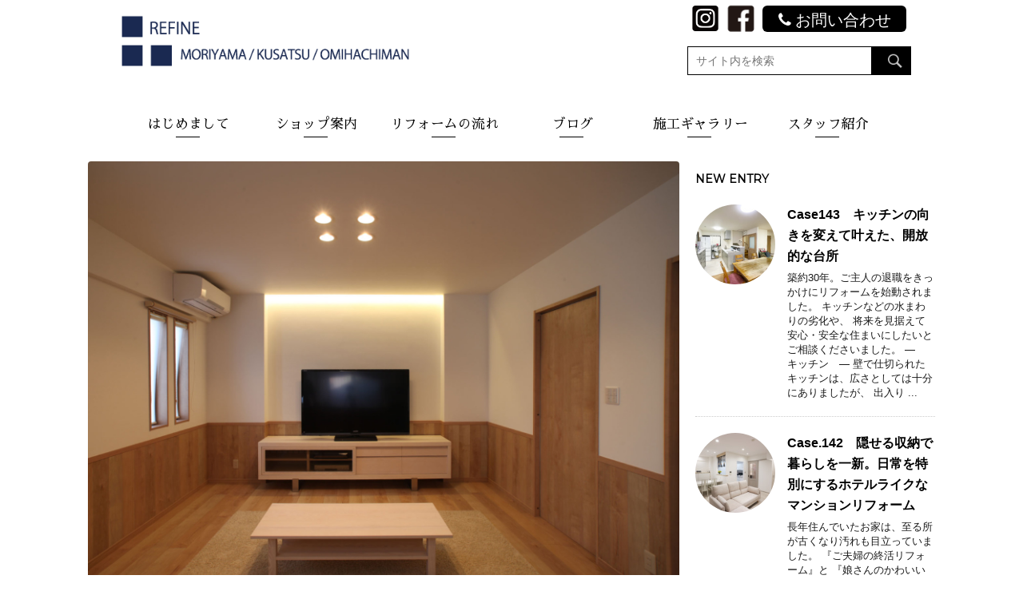

--- FILE ---
content_type: text/html; charset=UTF-8
request_url: https://refine-m.jp/case9/
body_size: 29480
content:
<!DOCTYPE html>
<!--[if lt IE 7]>
<html class="ie6" dir="ltr" lang="ja"
	prefix="og: https://ogp.me/ns#" > <![endif]-->
<!--[if IE 7]>
<html class="i7" dir="ltr" lang="ja"
	prefix="og: https://ogp.me/ns#" > <![endif]-->
<!--[if IE 8]>
<html class="ie" dir="ltr" lang="ja"
	prefix="og: https://ogp.me/ns#" > <![endif]-->
<!--[if gt IE 8]><!-->

<meta http-equiv="X-UA-Compatible" content="IE=edge">
<html dir="ltr" lang="ja"
	prefix="og: https://ogp.me/ns#" >
	<!--<![endif]-->
	<head prefix="og: https://ogp.me/ns# fb: https://ogp.me/ns/fb# article: https://ogp.me/ns/article#">
		<!-- Google tag (gtag.js) -->
<script async src="https://www.googletagmanager.com/gtag/js?id=G-8FHGZM0N8P"></script>
<script>
  window.dataLayer = window.dataLayer || [];
  function gtag(){dataLayer.push(arguments);}
  gtag('js', new Date());

  gtag('config', 'G-8FHGZM0N8P');
</script>
		<meta charset="UTF-8" >
		<meta name="viewport" content="width=device-width,initial-scale=1.0,user-scalable=no">
		<meta name="format-detection" content="telephone=no" >
<meta name="discription" content="【リファイン守山・リファイン草津　公式ホームページ】Panasonic リフォーム Club（パナソニックリフォームクラブ）はパナソニックが推奨するリフォーム会社、住宅リフォームの専門店です。戸建、マンション、店舗など施工実績や会社案内、リフォームの流れなど最新の情報をお届けします。">
				<link rel="alternate" type="application/rss+xml" title="PanasonicリフォームClubリファイン守山・草津・近江八幡 RSS Feed" href="https://refine-m.jp/feed/" />
		<link rel="pingback" href="https://refine-m.jp/xmlrpc.php" >
		<link href='https://fonts.googleapis.com/css?family=Montserrat:400' rel='stylesheet' type='text/css'>
		<!--[if lt IE 9]>
		<script src="https://css3-mediaqueries-js.googlecode.com/svn/trunk/css3-mediaqueries.js"></script>
		<script src="https://refine-m.jp/wp-content/themes/stingerplus/js/html5shiv.js"></script>
		<![endif]-->
				
		<!-- All in One SEO 4.3.9 - aioseo.com -->
		<meta name="description" content="[wc_row][wc_column size=&quot;three-fourth&quot; position=&quot;first&quot;" />
		<meta name="robots" content="max-image-preview:large" />
		<link rel="canonical" href="https://refine-m.jp/case9/" />
		<meta name="generator" content="All in One SEO (AIOSEO) 4.3.9" />
		<meta property="og:locale" content="ja_JP" />
		<meta property="og:site_name" content="PanasonicリフォームClubリファイン守山・草津・近江八幡 -" />
		<meta property="og:type" content="article" />
		<meta property="og:title" content="Case9 子どもたちが成長していく家 - PanasonicリフォームClubリファイン守山・草津・近江八幡" />
		<meta property="og:description" content="[wc_row][wc_column size=&quot;three-fourth&quot; position=&quot;first&quot;" />
		<meta property="og:url" content="https://refine-m.jp/case9/" />
		<meta property="article:published_time" content="2016-07-02T07:01:04+00:00" />
		<meta property="article:modified_time" content="2025-07-10T05:36:12+00:00" />
		<meta name="twitter:card" content="summary_large_image" />
		<meta name="twitter:title" content="Case9 子どもたちが成長していく家 - PanasonicリフォームClubリファイン守山・草津・近江八幡" />
		<meta name="twitter:description" content="[wc_row][wc_column size=&quot;three-fourth&quot; position=&quot;first&quot;" />
		<script type="application/ld+json" class="aioseo-schema">
			{"@context":"https:\/\/schema.org","@graph":[{"@type":"BlogPosting","@id":"https:\/\/refine-m.jp\/case9\/#blogposting","name":"Case9 \u5b50\u3069\u3082\u305f\u3061\u304c\u6210\u9577\u3057\u3066\u3044\u304f\u5bb6 - Panasonic\u30ea\u30d5\u30a9\u30fc\u30e0Club\u30ea\u30d5\u30a1\u30a4\u30f3\u5b88\u5c71\u30fb\u8349\u6d25\u30fb\u8fd1\u6c5f\u516b\u5e61","headline":"Case9 \u5b50\u3069\u3082\u305f\u3061\u304c\u6210\u9577\u3057\u3066\u3044\u304f\u5bb6","author":{"@id":"https:\/\/refine-m.jp\/author\/admin\/#author"},"publisher":{"@id":"https:\/\/refine-m.jp\/#organization"},"image":{"@type":"ImageObject","url":"https:\/\/refine-m.jp\/wp-content\/uploads\/2016\/07\/Case9.jpg","width":1814,"height":1361},"datePublished":"2016-07-02T07:01:04+09:00","dateModified":"2025-07-10T05:36:12+09:00","inLanguage":"ja","mainEntityOfPage":{"@id":"https:\/\/refine-m.jp\/case9\/#webpage"},"isPartOf":{"@id":"https:\/\/refine-m.jp\/case9\/#webpage"},"articleSection":"\u6238\u5efa, \u65bd\u5de5\u30ae\u30e3\u30e9\u30ea\u30fc"},{"@type":"BreadcrumbList","@id":"https:\/\/refine-m.jp\/case9\/#breadcrumblist","itemListElement":[{"@type":"ListItem","@id":"https:\/\/refine-m.jp\/#listItem","position":1,"item":{"@type":"WebPage","@id":"https:\/\/refine-m.jp\/","name":"\u30db\u30fc\u30e0","description":"\u3010\u30ea\u30d5\u30a1\u30a4\u30f3\u5b88\u5c71\u30fb\u6817\u6771\u30fb\u8fd1\u6c5f\u516b\u5e61 \u516c\u5f0f\u30db\u30fc\u30e0\u30da\u30fc\u30b8\u3011Panasonic \u30ea\u30d5\u30a9\u30fc\u30e0 Club\uff08\u30d1\u30ca\u30bd\u30cb\u30c3\u30af\u30ea\u30d5\u30a9\u30fc\u30e0\u30af\u30e9\u30d6\uff09\u306f\u30d1\u30ca\u30bd\u30cb\u30c3\u30af\u304c\u63a8\u5968\u3059\u308b\u30ea\u30d5\u30a9\u30fc\u30e0\u4f1a\u793e\u3001\u4f4f\u5b85\u30ea\u30d5\u30a9\u30fc\u30e0\u306e\u5c02\u9580\u5e97\u3067\u3059\u3002\u6238\u5efa\u3001\u30de\u30f3\u30b7\u30e7\u30f3\u3001\u5e97\u8217\u306a\u3069\u65bd\u5de5\u5b9f\u7e3e\u3084\u4f1a\u793e\u6848\u5185\u3001\u30ea\u30d5\u30a9\u30fc\u30e0\u306e\u6d41\u308c\u306a\u3069\u6700\u65b0\u306e\u60c5\u5831\u3092\u304a\u5c4a\u3051\u3057\u307e\u3059\u3002","url":"https:\/\/refine-m.jp\/"},"nextItem":"https:\/\/refine-m.jp\/case9\/#listItem"},{"@type":"ListItem","@id":"https:\/\/refine-m.jp\/case9\/#listItem","position":2,"item":{"@type":"WebPage","@id":"https:\/\/refine-m.jp\/case9\/","name":"Case9 \u5b50\u3069\u3082\u305f\u3061\u304c\u6210\u9577\u3057\u3066\u3044\u304f\u5bb6","description":"[wc_row][wc_column size=\"three-fourth\" position=\"first\"","url":"https:\/\/refine-m.jp\/case9\/"},"previousItem":"https:\/\/refine-m.jp\/#listItem"}]},{"@type":"Organization","@id":"https:\/\/refine-m.jp\/#organization","name":"Panasonic\u30ea\u30d5\u30a9\u30fc\u30e0Club\u30ea\u30d5\u30a1\u30a4\u30f3\u5b88\u5c71\u30fb\u8349\u6d25\u30fb\u8fd1\u6c5f\u516b\u5e61","url":"https:\/\/refine-m.jp\/"},{"@type":"Person","@id":"https:\/\/refine-m.jp\/author\/admin\/#author","url":"https:\/\/refine-m.jp\/author\/admin\/","name":"admin","image":{"@type":"ImageObject","@id":"https:\/\/refine-m.jp\/case9\/#authorImage","url":"https:\/\/secure.gravatar.com\/avatar\/4623066438748727a803c95bb57910d4?s=96&d=mm&r=g","width":96,"height":96,"caption":"admin"}},{"@type":"WebPage","@id":"https:\/\/refine-m.jp\/case9\/#webpage","url":"https:\/\/refine-m.jp\/case9\/","name":"Case9 \u5b50\u3069\u3082\u305f\u3061\u304c\u6210\u9577\u3057\u3066\u3044\u304f\u5bb6 - Panasonic\u30ea\u30d5\u30a9\u30fc\u30e0Club\u30ea\u30d5\u30a1\u30a4\u30f3\u5b88\u5c71\u30fb\u8349\u6d25\u30fb\u8fd1\u6c5f\u516b\u5e61","description":"[wc_row][wc_column size=\"three-fourth\" position=\"first\"","inLanguage":"ja","isPartOf":{"@id":"https:\/\/refine-m.jp\/#website"},"breadcrumb":{"@id":"https:\/\/refine-m.jp\/case9\/#breadcrumblist"},"author":{"@id":"https:\/\/refine-m.jp\/author\/admin\/#author"},"creator":{"@id":"https:\/\/refine-m.jp\/author\/admin\/#author"},"image":{"@type":"ImageObject","url":"https:\/\/refine-m.jp\/wp-content\/uploads\/2016\/07\/Case9.jpg","@id":"https:\/\/refine-m.jp\/#mainImage","width":1814,"height":1361},"primaryImageOfPage":{"@id":"https:\/\/refine-m.jp\/case9\/#mainImage"},"datePublished":"2016-07-02T07:01:04+09:00","dateModified":"2025-07-10T05:36:12+09:00"},{"@type":"WebSite","@id":"https:\/\/refine-m.jp\/#website","url":"https:\/\/refine-m.jp\/","name":"Panasonic\u30ea\u30d5\u30a9\u30fc\u30e0Club\u30ea\u30d5\u30a1\u30a4\u30f3\u5b88\u5c71\u30fb\u8349\u6d25\u30fb\u8fd1\u6c5f\u516b\u5e61","inLanguage":"ja","publisher":{"@id":"https:\/\/refine-m.jp\/#organization"}}]}
		</script>
		<!-- All in One SEO -->

<title>Case9 子どもたちが成長していく家 - PanasonicリフォームClubリファイン守山・草津・近江八幡</title>
<link rel='dns-prefetch' href='//ajax.googleapis.com' />
<script type="text/javascript">
window._wpemojiSettings = {"baseUrl":"https:\/\/s.w.org\/images\/core\/emoji\/14.0.0\/72x72\/","ext":".png","svgUrl":"https:\/\/s.w.org\/images\/core\/emoji\/14.0.0\/svg\/","svgExt":".svg","source":{"concatemoji":"https:\/\/refine-m.jp\/wp-includes\/js\/wp-emoji-release.min.js?ver=6.2.2"}};
/*! This file is auto-generated */
!function(e,a,t){var n,r,o,i=a.createElement("canvas"),p=i.getContext&&i.getContext("2d");function s(e,t){p.clearRect(0,0,i.width,i.height),p.fillText(e,0,0);e=i.toDataURL();return p.clearRect(0,0,i.width,i.height),p.fillText(t,0,0),e===i.toDataURL()}function c(e){var t=a.createElement("script");t.src=e,t.defer=t.type="text/javascript",a.getElementsByTagName("head")[0].appendChild(t)}for(o=Array("flag","emoji"),t.supports={everything:!0,everythingExceptFlag:!0},r=0;r<o.length;r++)t.supports[o[r]]=function(e){if(p&&p.fillText)switch(p.textBaseline="top",p.font="600 32px Arial",e){case"flag":return s("\ud83c\udff3\ufe0f\u200d\u26a7\ufe0f","\ud83c\udff3\ufe0f\u200b\u26a7\ufe0f")?!1:!s("\ud83c\uddfa\ud83c\uddf3","\ud83c\uddfa\u200b\ud83c\uddf3")&&!s("\ud83c\udff4\udb40\udc67\udb40\udc62\udb40\udc65\udb40\udc6e\udb40\udc67\udb40\udc7f","\ud83c\udff4\u200b\udb40\udc67\u200b\udb40\udc62\u200b\udb40\udc65\u200b\udb40\udc6e\u200b\udb40\udc67\u200b\udb40\udc7f");case"emoji":return!s("\ud83e\udef1\ud83c\udffb\u200d\ud83e\udef2\ud83c\udfff","\ud83e\udef1\ud83c\udffb\u200b\ud83e\udef2\ud83c\udfff")}return!1}(o[r]),t.supports.everything=t.supports.everything&&t.supports[o[r]],"flag"!==o[r]&&(t.supports.everythingExceptFlag=t.supports.everythingExceptFlag&&t.supports[o[r]]);t.supports.everythingExceptFlag=t.supports.everythingExceptFlag&&!t.supports.flag,t.DOMReady=!1,t.readyCallback=function(){t.DOMReady=!0},t.supports.everything||(n=function(){t.readyCallback()},a.addEventListener?(a.addEventListener("DOMContentLoaded",n,!1),e.addEventListener("load",n,!1)):(e.attachEvent("onload",n),a.attachEvent("onreadystatechange",function(){"complete"===a.readyState&&t.readyCallback()})),(e=t.source||{}).concatemoji?c(e.concatemoji):e.wpemoji&&e.twemoji&&(c(e.twemoji),c(e.wpemoji)))}(window,document,window._wpemojiSettings);
</script>
<style type="text/css">
img.wp-smiley,
img.emoji {
	display: inline !important;
	border: none !important;
	box-shadow: none !important;
	height: 1em !important;
	width: 1em !important;
	margin: 0 0.07em !important;
	vertical-align: -0.1em !important;
	background: none !important;
	padding: 0 !important;
}
</style>
	<link rel='stylesheet' id='wp-block-library-css' href='https://refine-m.jp/wp-includes/css/dist/block-library/style.min.css?ver=6.2.2' type='text/css' media='all' />
<link rel='stylesheet' id='classic-theme-styles-css' href='https://refine-m.jp/wp-includes/css/classic-themes.min.css?ver=6.2.2' type='text/css' media='all' />
<style id='global-styles-inline-css' type='text/css'>
body{--wp--preset--color--black: #000000;--wp--preset--color--cyan-bluish-gray: #abb8c3;--wp--preset--color--white: #ffffff;--wp--preset--color--pale-pink: #f78da7;--wp--preset--color--vivid-red: #cf2e2e;--wp--preset--color--luminous-vivid-orange: #ff6900;--wp--preset--color--luminous-vivid-amber: #fcb900;--wp--preset--color--light-green-cyan: #7bdcb5;--wp--preset--color--vivid-green-cyan: #00d084;--wp--preset--color--pale-cyan-blue: #8ed1fc;--wp--preset--color--vivid-cyan-blue: #0693e3;--wp--preset--color--vivid-purple: #9b51e0;--wp--preset--gradient--vivid-cyan-blue-to-vivid-purple: linear-gradient(135deg,rgba(6,147,227,1) 0%,rgb(155,81,224) 100%);--wp--preset--gradient--light-green-cyan-to-vivid-green-cyan: linear-gradient(135deg,rgb(122,220,180) 0%,rgb(0,208,130) 100%);--wp--preset--gradient--luminous-vivid-amber-to-luminous-vivid-orange: linear-gradient(135deg,rgba(252,185,0,1) 0%,rgba(255,105,0,1) 100%);--wp--preset--gradient--luminous-vivid-orange-to-vivid-red: linear-gradient(135deg,rgba(255,105,0,1) 0%,rgb(207,46,46) 100%);--wp--preset--gradient--very-light-gray-to-cyan-bluish-gray: linear-gradient(135deg,rgb(238,238,238) 0%,rgb(169,184,195) 100%);--wp--preset--gradient--cool-to-warm-spectrum: linear-gradient(135deg,rgb(74,234,220) 0%,rgb(151,120,209) 20%,rgb(207,42,186) 40%,rgb(238,44,130) 60%,rgb(251,105,98) 80%,rgb(254,248,76) 100%);--wp--preset--gradient--blush-light-purple: linear-gradient(135deg,rgb(255,206,236) 0%,rgb(152,150,240) 100%);--wp--preset--gradient--blush-bordeaux: linear-gradient(135deg,rgb(254,205,165) 0%,rgb(254,45,45) 50%,rgb(107,0,62) 100%);--wp--preset--gradient--luminous-dusk: linear-gradient(135deg,rgb(255,203,112) 0%,rgb(199,81,192) 50%,rgb(65,88,208) 100%);--wp--preset--gradient--pale-ocean: linear-gradient(135deg,rgb(255,245,203) 0%,rgb(182,227,212) 50%,rgb(51,167,181) 100%);--wp--preset--gradient--electric-grass: linear-gradient(135deg,rgb(202,248,128) 0%,rgb(113,206,126) 100%);--wp--preset--gradient--midnight: linear-gradient(135deg,rgb(2,3,129) 0%,rgb(40,116,252) 100%);--wp--preset--duotone--dark-grayscale: url('#wp-duotone-dark-grayscale');--wp--preset--duotone--grayscale: url('#wp-duotone-grayscale');--wp--preset--duotone--purple-yellow: url('#wp-duotone-purple-yellow');--wp--preset--duotone--blue-red: url('#wp-duotone-blue-red');--wp--preset--duotone--midnight: url('#wp-duotone-midnight');--wp--preset--duotone--magenta-yellow: url('#wp-duotone-magenta-yellow');--wp--preset--duotone--purple-green: url('#wp-duotone-purple-green');--wp--preset--duotone--blue-orange: url('#wp-duotone-blue-orange');--wp--preset--font-size--small: 13px;--wp--preset--font-size--medium: 20px;--wp--preset--font-size--large: 36px;--wp--preset--font-size--x-large: 42px;--wp--preset--spacing--20: 0.44rem;--wp--preset--spacing--30: 0.67rem;--wp--preset--spacing--40: 1rem;--wp--preset--spacing--50: 1.5rem;--wp--preset--spacing--60: 2.25rem;--wp--preset--spacing--70: 3.38rem;--wp--preset--spacing--80: 5.06rem;--wp--preset--shadow--natural: 6px 6px 9px rgba(0, 0, 0, 0.2);--wp--preset--shadow--deep: 12px 12px 50px rgba(0, 0, 0, 0.4);--wp--preset--shadow--sharp: 6px 6px 0px rgba(0, 0, 0, 0.2);--wp--preset--shadow--outlined: 6px 6px 0px -3px rgba(255, 255, 255, 1), 6px 6px rgba(0, 0, 0, 1);--wp--preset--shadow--crisp: 6px 6px 0px rgba(0, 0, 0, 1);}:where(.is-layout-flex){gap: 0.5em;}body .is-layout-flow > .alignleft{float: left;margin-inline-start: 0;margin-inline-end: 2em;}body .is-layout-flow > .alignright{float: right;margin-inline-start: 2em;margin-inline-end: 0;}body .is-layout-flow > .aligncenter{margin-left: auto !important;margin-right: auto !important;}body .is-layout-constrained > .alignleft{float: left;margin-inline-start: 0;margin-inline-end: 2em;}body .is-layout-constrained > .alignright{float: right;margin-inline-start: 2em;margin-inline-end: 0;}body .is-layout-constrained > .aligncenter{margin-left: auto !important;margin-right: auto !important;}body .is-layout-constrained > :where(:not(.alignleft):not(.alignright):not(.alignfull)){max-width: var(--wp--style--global--content-size);margin-left: auto !important;margin-right: auto !important;}body .is-layout-constrained > .alignwide{max-width: var(--wp--style--global--wide-size);}body .is-layout-flex{display: flex;}body .is-layout-flex{flex-wrap: wrap;align-items: center;}body .is-layout-flex > *{margin: 0;}:where(.wp-block-columns.is-layout-flex){gap: 2em;}.has-black-color{color: var(--wp--preset--color--black) !important;}.has-cyan-bluish-gray-color{color: var(--wp--preset--color--cyan-bluish-gray) !important;}.has-white-color{color: var(--wp--preset--color--white) !important;}.has-pale-pink-color{color: var(--wp--preset--color--pale-pink) !important;}.has-vivid-red-color{color: var(--wp--preset--color--vivid-red) !important;}.has-luminous-vivid-orange-color{color: var(--wp--preset--color--luminous-vivid-orange) !important;}.has-luminous-vivid-amber-color{color: var(--wp--preset--color--luminous-vivid-amber) !important;}.has-light-green-cyan-color{color: var(--wp--preset--color--light-green-cyan) !important;}.has-vivid-green-cyan-color{color: var(--wp--preset--color--vivid-green-cyan) !important;}.has-pale-cyan-blue-color{color: var(--wp--preset--color--pale-cyan-blue) !important;}.has-vivid-cyan-blue-color{color: var(--wp--preset--color--vivid-cyan-blue) !important;}.has-vivid-purple-color{color: var(--wp--preset--color--vivid-purple) !important;}.has-black-background-color{background-color: var(--wp--preset--color--black) !important;}.has-cyan-bluish-gray-background-color{background-color: var(--wp--preset--color--cyan-bluish-gray) !important;}.has-white-background-color{background-color: var(--wp--preset--color--white) !important;}.has-pale-pink-background-color{background-color: var(--wp--preset--color--pale-pink) !important;}.has-vivid-red-background-color{background-color: var(--wp--preset--color--vivid-red) !important;}.has-luminous-vivid-orange-background-color{background-color: var(--wp--preset--color--luminous-vivid-orange) !important;}.has-luminous-vivid-amber-background-color{background-color: var(--wp--preset--color--luminous-vivid-amber) !important;}.has-light-green-cyan-background-color{background-color: var(--wp--preset--color--light-green-cyan) !important;}.has-vivid-green-cyan-background-color{background-color: var(--wp--preset--color--vivid-green-cyan) !important;}.has-pale-cyan-blue-background-color{background-color: var(--wp--preset--color--pale-cyan-blue) !important;}.has-vivid-cyan-blue-background-color{background-color: var(--wp--preset--color--vivid-cyan-blue) !important;}.has-vivid-purple-background-color{background-color: var(--wp--preset--color--vivid-purple) !important;}.has-black-border-color{border-color: var(--wp--preset--color--black) !important;}.has-cyan-bluish-gray-border-color{border-color: var(--wp--preset--color--cyan-bluish-gray) !important;}.has-white-border-color{border-color: var(--wp--preset--color--white) !important;}.has-pale-pink-border-color{border-color: var(--wp--preset--color--pale-pink) !important;}.has-vivid-red-border-color{border-color: var(--wp--preset--color--vivid-red) !important;}.has-luminous-vivid-orange-border-color{border-color: var(--wp--preset--color--luminous-vivid-orange) !important;}.has-luminous-vivid-amber-border-color{border-color: var(--wp--preset--color--luminous-vivid-amber) !important;}.has-light-green-cyan-border-color{border-color: var(--wp--preset--color--light-green-cyan) !important;}.has-vivid-green-cyan-border-color{border-color: var(--wp--preset--color--vivid-green-cyan) !important;}.has-pale-cyan-blue-border-color{border-color: var(--wp--preset--color--pale-cyan-blue) !important;}.has-vivid-cyan-blue-border-color{border-color: var(--wp--preset--color--vivid-cyan-blue) !important;}.has-vivid-purple-border-color{border-color: var(--wp--preset--color--vivid-purple) !important;}.has-vivid-cyan-blue-to-vivid-purple-gradient-background{background: var(--wp--preset--gradient--vivid-cyan-blue-to-vivid-purple) !important;}.has-light-green-cyan-to-vivid-green-cyan-gradient-background{background: var(--wp--preset--gradient--light-green-cyan-to-vivid-green-cyan) !important;}.has-luminous-vivid-amber-to-luminous-vivid-orange-gradient-background{background: var(--wp--preset--gradient--luminous-vivid-amber-to-luminous-vivid-orange) !important;}.has-luminous-vivid-orange-to-vivid-red-gradient-background{background: var(--wp--preset--gradient--luminous-vivid-orange-to-vivid-red) !important;}.has-very-light-gray-to-cyan-bluish-gray-gradient-background{background: var(--wp--preset--gradient--very-light-gray-to-cyan-bluish-gray) !important;}.has-cool-to-warm-spectrum-gradient-background{background: var(--wp--preset--gradient--cool-to-warm-spectrum) !important;}.has-blush-light-purple-gradient-background{background: var(--wp--preset--gradient--blush-light-purple) !important;}.has-blush-bordeaux-gradient-background{background: var(--wp--preset--gradient--blush-bordeaux) !important;}.has-luminous-dusk-gradient-background{background: var(--wp--preset--gradient--luminous-dusk) !important;}.has-pale-ocean-gradient-background{background: var(--wp--preset--gradient--pale-ocean) !important;}.has-electric-grass-gradient-background{background: var(--wp--preset--gradient--electric-grass) !important;}.has-midnight-gradient-background{background: var(--wp--preset--gradient--midnight) !important;}.has-small-font-size{font-size: var(--wp--preset--font-size--small) !important;}.has-medium-font-size{font-size: var(--wp--preset--font-size--medium) !important;}.has-large-font-size{font-size: var(--wp--preset--font-size--large) !important;}.has-x-large-font-size{font-size: var(--wp--preset--font-size--x-large) !important;}
.wp-block-navigation a:where(:not(.wp-element-button)){color: inherit;}
:where(.wp-block-columns.is-layout-flex){gap: 2em;}
.wp-block-pullquote{font-size: 1.5em;line-height: 1.6;}
</style>
<link rel='stylesheet' id='contact-form-7-css' href='https://refine-m.jp/wp-content/plugins/contact-form-7/includes/css/styles.css?ver=5.7.7' type='text/css' media='all' />
<link rel='stylesheet' id='wc-shortcodes-style-css' href='https://refine-m.jp/wp-content/plugins/wc-shortcodes/public/assets/css/style.css?ver=3.46' type='text/css' media='all' />
<link rel='stylesheet' id='normalize-css' href='https://refine-m.jp/wp-content/themes/stingerplus/css/normalize.css?ver=1.5.9' type='text/css' media='all' />
<link rel='stylesheet' id='font-awesome-css' href='//maxcdn.bootstrapcdn.com/font-awesome/4.5.0/css/font-awesome.min.css?ver=4.5.0' type='text/css' media='all' />
<link rel='stylesheet' id='style-css' href='https://refine-m.jp/wp-content/themes/stingerplus-child/style.css?ver=6.2.2' type='text/css' media='all' />
<link rel='stylesheet' id='wordpresscanvas-font-awesome-css' href='https://refine-m.jp/wp-content/plugins/wc-shortcodes/public/assets/css/font-awesome.min.css?ver=4.7.0' type='text/css' media='all' />
<script type='text/javascript' src='//ajax.googleapis.com/ajax/libs/jquery/1.11.3/jquery.min.js?ver=1.11.3' id='jquery-js'></script>
<script type='text/javascript' src='https://refine-m.jp/wp-content/themes/stingerplus/js/smoothscroll.js?ver=6.2.2' id='smoothscroll-js'></script>
<link rel="https://api.w.org/" href="https://refine-m.jp/wp-json/" /><link rel="alternate" type="application/json" href="https://refine-m.jp/wp-json/wp/v2/posts/288" /><link rel='shortlink' href='https://refine-m.jp/?p=288' />
<link rel="alternate" type="application/json+oembed" href="https://refine-m.jp/wp-json/oembed/1.0/embed?url=https%3A%2F%2Frefine-m.jp%2Fcase9%2F" />
<link rel="alternate" type="text/xml+oembed" href="https://refine-m.jp/wp-json/oembed/1.0/embed?url=https%3A%2F%2Frefine-m.jp%2Fcase9%2F&#038;format=xml" />
<meta name="robots" content="index, follow" />

		<style type="text/css">
			/*グループ1
			------------------------------------------------------------*/
			/*サイト上部のボーダー色*/
												body {
						border-top: 1px solid #ffffff;	
					}
								


			/*サイトの背景色*/
			#wrapper {
						
			}

			/*メインコンテンツのテキスト色*/
			.post > *{
				color: #000;				
			}
			input,textarea {
				color:#000;
			}

			/*メインコンテンツのリンク色*/

			a,.no-thumbitiran h3 a,.no-thumbitiran h5 a {
				color: #333;				
			}

			a:hover {
				color: #333;				
			}

			/*サイドのテキスト色*/
			#side aside > *,#side aside .kanren .clearfix dd h5 a{
				color: ;				
			}

			/*メインコンテンツの背景色*/
			main {
				background: #fff;				
			}


			/*メイン背景色の透過*/

			
			
			/*ブログタイトル*/

			header .sitename a {
				color: #1a1a1a;
			}

			/* メニュー */
			nav li a {
				color: #1a1a1a;
			}


			/*ページトップ*/
			#page-top a {
								background: #ffffff;
			}

			/*キャプション */

			header h1 {
				color: #1a1a1a;
			}

			header .descr {
				color: #1a1a1a;
			}

			/* アコーディオン */
			#s-navi dt.trigger .op {
				background: #ffffff;
				color: #ffb73a;
			}

			.acordion_tree li a {
				color: #1a1a1a;
			}

			/* サイド見出し */
			aside h4 {
				color: #1a1a1a;
			}

			/* フッター文字 */
			#footer, #footer .copy, #footer .rcopy, #footer .copy a, #footer .rcopy a {
				color: #1a1a1a;
			}

			/* スマホメニュー文字 */
			.acordion_tree ul.menu li a, .acordion_tree ul.menu li {
				color: #000;
			}

			.acordion_tree ul.menu li {
				border-bottom-color: #000;
}


			/*グループ2
			------------------------------------------------------------*/
			/*Webフォント*/
			
							nav.smanone a, /*PCグローバルメニュー*/
				#side aside .st-pagelists ul li a, /*サイドバーの固定メニュー*/
				.acordion_tree ul.menu li a /*アコーディオンメニュー*/ 
				{
					font-family: Josefin Sans,Julius Sans One,'Meddon',Lobster,Pacifico,Fredericka the Great,Bilbo Swash Caps,PT Sans Caption,Montserrat,"メイリオ", Meiryo, "ヒラギノ角ゴ Pro W3", Hiragino Kaku Gothic Pro, "ＭＳ Ｐゴシック", sans-serif!important;
				}
			
							.poprank-no2,.poprank-no {
					font-family: Josefin Sans,Julius Sans One,'Meddon',Lobster,Pacifico,Fredericka the Great,Bilbo Swash Caps,PT Sans Caption,Montserrat,"メイリオ", Meiryo, "ヒラギノ角ゴ Pro W3", Hiragino Kaku Gothic Pro, "ＭＳ Ｐゴシック", sans-serif!important;
				}
			
							.head-telno a {
					font-family: Josefin Sans,Julius Sans One,'Meddon',Lobster,Pacifico,Fredericka the Great,Bilbo Swash Caps,PT Sans Caption,Montserrat,"メイリオ", Meiryo, "ヒラギノ角ゴ Pro W3", Hiragino Kaku Gothic Pro, "ＭＳ Ｐゴシック", sans-serif!important;
				}
			
							.st-formbtn {
					font-family: Josefin Sans,Julius Sans One,'Meddon',Lobster,Pacifico,Fredericka the Great,Bilbo Swash Caps,PT Sans Caption,Montserrat,"メイリオ", Meiryo, "ヒラギノ角ゴ Pro W3", Hiragino Kaku Gothic Pro, "ＭＳ Ｐゴシック", sans-serif!important;
				}
			
			/* 投稿日時・ぱんくず・タグ */
			#breadcrumb, #breadcrumb div a, div#breadcrumb a, .blogbox p, .tagst {
				color: #515151;
			}

			/* 記事タイトル */
			.entry-title {
				color: #333;
						}

			/* 中見出し */


			h2 {
				background: #ffb73a;
				color: #ffffff;
				position: relative;
				border:none;
			}

			h2:after {
				border-top: 10px solid #ffb73a;
				content: '';
				position: absolute;
				border-right: 10px solid transparent;
				border-left: 10px solid transparent;
				bottom: -10px;
				left: 30px;
				border-radius: 2px;
			}

			h2:before {
				border-top: 10px solid #ffb73a;
				content: '';
				position: absolute;
				border-right: 10px solid transparent;
				border-left: 10px solid transparent;
				bottom: -10px;
				left: 30px;
			}

			

			
			/*小見出し*/
			.post h3 {

							color: #000;
				border-bottom-color: #000;
									background-color: transparent;
				
						}

			.post h4 {
				color: #ffffff;
								background-color: #ffb73a;
							}


			/* サイド見出し */
			aside h4,#side aside h4 {
				color: #000;
			}

			/* タグクラウド */
			.tagcloud a {
				border-color: #1a1a1a;
    				color: #1a1a1a;
			}

			/* NEW ENTRY & 関連記事 */
			.post h4.point,.n-entry-t  {
				border-bottom-color:#1a1a1a;
			}
			.post h4 .point-in,.n-entry {
				background-color: #1a1a1a;
				color:#f3f3f3;
			}

			/* カテゴリ */
			.catname {
				background:#f3f3f3;
			}

			.post .st-catgroup a {
				color:#000;
}


			/*グループ4
			------------------------------------------------------------*/
			/* RSSボタン */
			.rssbox a {
				background-color: #87BF31;
			}

			/* SNSボタン */
			
			
			.inyoumodoki, .post blockquote {
   				background-color: #f3f3f3;
    				border-left-color: #f3f3f3;
			}

			/*フリーボックスウィジェット
			------------------------------------------------------------*/
			/* ボックス */
			.freebox {
				border-top-color:#FEB20A;
				background:#f3f3f3;
			}
			/* 見出し */
			.p-entry-f {
				background:#FEB20A;
				color:#fff;
			}
			/* エリア内テキスト */
			
			/*お知らせ
			------------------------------------------------------------*/
			/*お知らせバーの背景色*/
			#topnews-box div.rss-bar {
							border: none;
						}

			#topnews-box div.rss-bar {
				color: #000;

				/*Other Browser*/
				background: ;
				/*For Old WebKit*/
				background: -webkit-linear-gradient(
				 0%,
				 100%
				);
				/*For Modern Browser*/
				background: linear-gradient(
				 0%,
				 100%
				);

			
			}

			/*お知らせ日付の文字色*/
			#topnews-box dt {
				color: #727272;
			}
			#topnews-box div dl dd a {
				color: #000;
			}
			#topnews-box dd {
				border-bottom-color:  #000;
			}

			/*固定ページサイドメニュー
			------------------------------------------------------------*/
			/*背景色*/

			#sidebg {
				background:#f3f3f3;
			}

			/*liタグの階層*/
			#side aside .st-pagelists ul li:not(.sub-menu) {
									border-top: none;
				
									border-left: none;
					border-right:none;
							}

			#side aside .st-pagelists ul .sub-menu li {
				border:none;
			}

			#side aside .st-pagelists ul li:last-child {
									border-bottom:none;
							}

			#side aside .st-pagelists ul .sub-menu li:first-child {
									border-top: none;
				
			}

			#side aside .st-pagelists ul li li:last-child {
				border:none;
			}

			#side aside .st-pagelists ul .sub-menu .sub-menu li {
				border:none;
			}

			#side aside .st-pagelists ul li a {
				color: #000;


							background-color:transparent;
				background:none;
			
			}

			#side aside .st-pagelists .sub-menu a {
				border-bottom-color: #ccc;

				color: #000;
			}

			#side aside .st-pagelists .sub-menu li .sub-menu a,
			#side aside .st-pagelists .sub-menu li .sub-menu .sub-menu li a {
			color: #000;
			}

			/*Webアイコン*/
			
			
			/*追加カラー
			------------------------------------------------------------*/
			/*フッター*/
			footer > *,footer a{
							color:#000!important;
						}


			footer .footermenust li {
				border-right-color: #000!important;
			}

			/*任意の人気記事
			------------------------------------------------------------*/

			.post .p-entry, #side .p-entry, .home-post .p-entry {
				background:#FEB20A;
				color:#fff;
			}

			.pop-box,.nowhits .pop-box, .nowhits-eye .pop-box {
				border-top-color:#FEB20A;
				background:#f3f3f3;
			}

			.kanren.pop-box .clearfix dd h5 a, .kanren.pop-box .clearfix dd p {
				color: ;
}
							.poprank-no2{
					background:#FEB20A;
					color:#fff!important;
			}
				.poprank-no{
					background:#FEB20A;
					color:#fff;
			}
			

			/*ウィジェット問合せボタン*/

			.st-formbtn{
				background:#616161;
			}

			.st-formbtn .fa {
				border-right-color:#fff;
			}
			
			a.st-formbtnlink {
				color:#fff;
			}


			/*ウィジェットオリジナルボタン*/

			.st-formbtn.st-originalbtn{
				background:#616161;
			}

			.st-formbtn.st-originalbtn .fa {
				border-right-color:#fff;
			}
			
			a.st-formbtnlink.st-originallink {
				color:#fff;
			}

			/*コンタクトフォーム7送信ボタン*/
			.wpcf7-submit{
				background:#f3f3f3;
				color:#000;
			}

			/*media Queries タブレットサイズ
			----------------------------------------------------*/
			@media only screen and (min-width: 414px) {

				/*追加カラー
				------------------------------------------------------------*/
				/*フッター*/
				footer{
					margin:0 -20px;
				}
			}

			/*media Queries PCサイズ
			----------------------------------------------------*/
			@media only screen and (min-width: 781px) {
				/*メインコンテンツのボーダー*/
				


				nav.smanone {
									border-top: none;
					border-bottom:none;
				
									border-left: none;
					border-right:none;
				


									background-color:transparent;
					background:none;
								
				}

				header .smanone ul.menu li{
									border-right: none;
								}

				header .smanone ul.menu li {
					border-right-color: ;
				}

				header .smanone ul.menu li a {
					color: #000;

				}

				header .smanone ul.menu li li a{
					background: #f3f3f3;
					border-top-color: ;

				}

				/*ヘッダーウィジェット*/

				header .textwidget{
					background:;
					color:#000;
				}

				/*ヘッダーの電話番号とリンク色*/

				.head-telno a, #header-r .footermenust a {
					color:#000;
				}

				#header-r .footermenust li {
					border-right-color: #000;
				}

				/*トップ用おすすめタイトル*/
				.nowhits .pop-box {
					border-top-color:#FEB20A;
				}



			}
		</style>

		<link rel="shortcut icon" href="https://refine-m.jp/wp-content/uploads/2023/04/f18a1965568c46132c3c3221ea67d017.png" >
<link rel="apple-touch-icon-precomposed" href="https://refine-m.jp/wp-content/uploads/2023/04/f18a1965568c46132c3c3221ea67d017.png" />
<style type="text/css" id="custom-background-css">
body.custom-background { background-color: #ffffff; }
</style>
	<link rel="icon" href="https://refine-m.jp/wp-content/uploads/2023/04/cropped-f18a1965568c46132c3c3221ea67d017-1-32x32.png" sizes="32x32" />
<link rel="icon" href="https://refine-m.jp/wp-content/uploads/2023/04/cropped-f18a1965568c46132c3c3221ea67d017-1-192x192.png" sizes="192x192" />
<link rel="apple-touch-icon" href="https://refine-m.jp/wp-content/uploads/2023/04/cropped-f18a1965568c46132c3c3221ea67d017-1-180x180.png" />
<meta name="msapplication-TileImage" content="https://refine-m.jp/wp-content/uploads/2023/04/cropped-f18a1965568c46132c3c3221ea67d017-1-270x270.png" />
		<style type="text/css" id="wp-custom-css">
			.top-text{
	font-family:"Sawarabi Mincho"!important;
	font-size:18px;
	text-align: center;
	line-height: 2;
	letter-spacing: 1px;
	padding: 30px 0 36px;
}

	h3.midashi {
	font-family: 'Book Antiqua', sans-serif;
	font-weight:700;
  font-size: 36px;
  position: relative;
  padding: 2rem 0 1rem;
  text-align: center;
}

h3.midashi span {
		font-family: "kozuka-gothic-pr6n", sans-serif;
  font-size: 14px;
  display: block;
	color: #a0836e;
	letter-spacing:1px;
}
.post h3.midashi{
	border-bottom: none;
}
.foogallery .fg-caption-title{
	font-size: 12px;
}

@media ( max-width : 767px ){
	.top-text{
		font-size:11px;
		padding: 18px 0 8px;
		letter-spacing: 0.5px;
	}
	h3.midashi {
  font-size: 30px;
	}
}
@media screen and (max-width: 959px){
	.nav_inner{
		display: none;
	}
}

@media screen and (min-width: 992px){
.col6 {
    width: 48.6%;
	float:left;
	margin-left:2.8%;
}
	.first{
		margin-left:0;
	}
}


.btn{
	color:#fff;
	margin-bottom:40px!important;
display: block;
    position: relative;
	padding:20px;
    margin: 0 auto;
    -webkit-box-sizing: border-box;
    box-sizing: border-box;
    text-align: center;
    -webkit-transition: all .3s ease 0s;
    transition: all .3s ease 0s;
    cursor: pointer;
	text-decoration:none;
	width:80%;
	font-size:1.2em;
}
.btn:hover{
	background:#dddddd!important;
}

.tel-btn{
	display:block;
	background:#3FBC69;
	color:#fff!important;
	text-decoration:none!important;
	text-align:center;
	padding:10px;
	margin:10px 0px 8px;
	border-radius:5px;
}
.tel-btn:hover{
	background:#222;
}


.hannari{
	font-family: はんなり明朝;
}

.faq h3{
	font-size:18px;
	margin-top:32px!important;	padding:10px 0;
}


.faq .one{
	font-size:1.3em;
	font-weight:bold;
	width:5%;
	height:35px;
	float:left;
	margin-right:10px;
}
.faq .answer .one{
	height:80px;
}
.faq .two{
	width:95%;
}
.faq .answer .two{
	line-height:1.5;
}

p.answer{
	font-size:14px;
	margin:0px 0px 40px 10px;
}
.link1,
.link2{
	color:#2575a4;
	font-weight:600;
	text-decoration:none;
	transition:0.3s;
}
.link1:hover{
	color:#000;
}
.link2:hover{
	color:#74001A;
}
.btn1{
	display:block;
	max-width:280px;
	text-align:center;
	text-decoration:none;
	font-weight:600;
	color:#fff;
	background:#2575a4;
	padding:15px 30px;
	margin:10px 30px auto;
	border-radius:20px;
	transition:0.3s;
}
.btn1:hover{
	color:#2575a4;
	background:#2575a420;
	border-radius:0px;
}


nav.smanone {
    margin-top: 30px;
	  margin-bottom:30px;
}

header .smanone ul.menu li a {
	display: inline-block;
	font-family: "Sawarabi Mincho"!important;
	font-size: 1.05em;
}


header .smanone ul.menu li a {
	box-sizing: border-box;
	width: 100%;
	padding: 4px;
	list-style: none;
	text-align: center;
	display: inline-block;
	text-decoration: none;
	padding-bottom: 3px;
	color: #000;
	display: block;
	position: relative;
}
header .smanone ul.menu li a:hover {
		color:#b93535;
}
header .smanone ul.menu li a:before {
	content: '';
	width: 30px;
	left: 40%;
	bottom: 0;
	transition: all 0.3s ease;
	border-bottom: 1px solid #000;
	position: absolute;
	display: block;
}
header .smanone ul.menu li a:hover:before {
	width: 50%;
	border-bottom: 1px solid #b93535;
	color:#b93535;
}
header .smanone ul.menu li a:after {
	content: '';
	width: 0;
	right: 40%;
	bottom: 0;
	transition: all 0.3s ease;
	border-bottom: 1px solid #b93535;
	position: absolute;
	display: block;
}
header .smanone ul.menu li a:hover:after {
	width: 50%;
	border-bottom: 1px solid #b93535;
}


/* topお知らせ */
.newblog {
	margin-right:30px;
}
.info-news {
	margin-right:30px;
}
.newblog,
.info-news {
  color: rgba(255,255,255,.4);
  padding: 2%;
}
p {
  text-align: left;
}
img {
  max-width: 100%;
  height: auto;
}

	.flexbox h3{
			font-family: "Sawarabi Mincho"!important;
		  text-align:left;
		  color:#000;
		padding-left:10px;
		padding-bottom:10px;
	}
	.flexbox h3 .top-news{
			font-family: "Sawarabi Mincho"!important;
		  font-size:0.7em;
		  color:#ffb73a;
		  text-align:left;
		margin-left:10px;
	}


/* Responsive */
@media ( min-width : 768px ){
	.fixed .sitename{
	width:220px;
	border-bottom:none;
	box-shadow:none;
	-webkit-box-shadow:none;
	margin-left:100px;
}
.fixed .sitename img{
	width:220px;
}
	.siga{
	padding:15px;
}
    .flexbox {
      width: 1060px;
      margin: 40px auto;
      display: -webkit-flex;
      display: flex;
    }
  .newblog,
  .info-news {
    -webkit-flex: 1;
    flex: 1;
    background: none;
  }
}
@media (min-width : 961px) and (max-width:1380px){
	.fixed .sitename{
	width:130px;
	border-bottom:none;
	box-shadow:none;
	-webkit-box-shadow:none;
	margin-left:0;
	}
}
.info-box{
	width:100%;
	border-left: solid 25px #0E75AE;
	border-top: dotted 1px #000;
	border-bottom: dotted 1px #000;
}



.container {
  margin: 0 auto;
  text-align: left;
}
.container input {
  display: none;
}
.container label {
  color: #4776AF;
  cursor: pointer;
  padding: 0 10px;
}
.container label:hover {
  color: #ccc;
}
.container .top {
  padding: 10px;
  background: #fff;
}
.container .btm {
  transition: 0.2s;
  height: 0;
  overflow: hidden;
  padding: 0 10px;
}
.container .btn {
  text-align: left;
  display: block;
  width: 80px;
  margin: 0;
}
.container .btn2 {
  text-align: center;
  display: block;
  width: 80px;
  margin: 0 auto;
}
.container input:checked + .btm {
  height: auto;
  padding: 0 10px 10px 10px;
  background: #fff;
}


.balloonoya {
	margin-left:-10px;
  position   : relative;                /* 指定した分だけ相対的に移動 */
	color:#000;
}
.balloonoya:hover .balloon {
  display: inline;                /* インライン要素として表示 */
}
.balloon {
	z-index:9999;
	color:#000;
  position   : absolute;                /* 親要素を基準 */
  display: none;                        /* 要素を非表示 */
  padding: 2px;                         /* テキストの前後の余白 */
  background-color: #fcfcfc;       /* 背景色（透明度） */
  width:80%;                          /* 吹き出し全体の幅 */
  left : 15%;                           /* 表示位置 */
  top : 100%;                           /* 表示位置 */
  margin-top : 12px;                    /* 表示位置 */
  font-size: 50%;                       /* 文字サイズ */
	padding:20px;
	border-radius:5px;
	 box-shadow: 3px 3px 3px 3px rgba(0, 0, 0, 0.3),
    inset 0 1px 0 rgba(255, 255, 255, 0.3),
    inset 1px 0 0 rgba(255, 255, 255, 0.3),
    inset 1px 0 0 rgba(255, 255, 255, 0.3),
    inset 0 1px 0 rgba(255, 255, 255, 0.3);
	animation-duration: 0.5s;
  animation-name: show-balloon;
}
.balloon:after{
  border-bottom: 12px solid #fcfcfc; /* 吹き出し口の高さ・色 */
  border-left: 10px solid transparent;    /* 吹き出し口の幅１／２ */
  border-right: 10px solid transparent;   /* 吹き出し口の幅１／２ */
  top: -12px;                             /* 吹き出し口の位置調整 */
  left : 5%;                              /* 吹き出し口の横位置 */
  content: "";                       /* コンテンツの挿入 */
  position: absolute;                /* 親要素を基準 */
}

@keyframes show-balloon {
  /*アニメーションを定義します*/
  0% {
    display: none;
    opacity: 0;
    top: 0px;
  }
  1% {
    display: inline-block;
    opacity: 0;
    top: 0px;
  }
  100% {
    display: inline-block;
    opacity: 1;
    top: 30px;
  }
}


/***** コンタクトフォーム *****/
.table-contactform7{
  overflow: hidden;
table-layout: fixed;
}
 
.required-contactform7{
  padding: 0px 5px;
  background: #DE8686;
  color: #fff;
  margin-left: 100px!important;
}
 
.unrequired-contactform7{
  padding: 0px 5px;
  background: #BDBDBD;
  color: #fff;
  margin-right: 3px;
}

 
.table-contactform7 input,
.table-contactform7 textarea{
  max-width: 90% !important;
  margin: 5px 10px 10px 5px;
}
 
.address-100 input{
  max-width: 90% !important;
  margin: 5px 10px 10px 5px;
}
 
.message-100 textarea{
  width: 100%;
  margin: 5px 10px 10px 5px;
}
 
@media screen and (min-width: 900px){
  .table-contactform7 th{
    width:28%;
text-align: left!important;
padding-left:20px!important;
  }
    }
     
@media screen and (max-width: 900px){
.table-contactform7{
  display:block;
}     
       
  .table-contactform7 tbody,
  .table-contactform7 tr{
    display: block;
    width: 100%;
  }
  .table-contactform7 th{
  width:100%;
  display:block;
  margin: 0 auto;
  border:none;
}
.table-contactform7 td{
  display: list-item;
  list-style-type:none;
  margin:0;
  padding:0;
  width: 100%;
  border-top: none !important;
}
}

@media screen and (min-width: 900px){
.table-contactform7 th {
    width: 28%;
    text-align: left;
    padding-left: 20px;
	  font-weight:100;
}
}
 
.wpcf7 textarea[name="textarea-78"],
.wpcf7 textarea[name="textarea-555"]
{
height: 35px !important;
}
.wpcf7 textarea[name="textarea-99"],
.wpcf7 textarea[name="your-message"]
{
height: 120px !important;
}
.wpcf7 textarea[name="textarea-555"]
{
width: 70px !important;
}


.old {
    position: absolute;
    vertical-align: middle;
    padding-top: 15px;
}

/* 施工ギャラリー */
.post .gallery p{
	text-align:center;
}

.gallery h3{
      margin-bottom:5px;
	}
	.gallery-bottom{
			font-family: "Sawarabi Mincho"!important;
		  font-size:0.9em;
		  color:#ffb73a;
	}

.su-column img{
	border-bottom:dotted 1px #000;
}
.su-column img:hover{
	background-color:#e8e8e8;
}

/* 検索結果キーワードを太字に */
.searchhighlight {
font-weight:bold;
}


/*ボタンの領域*/
#re-top {
	position:fixed; /*画面に固定*/
	bottom:1%; /*画面下へ*/
	right:1%; /*画面右へ*/
	z-index:10; /*レイヤー順序を上に*/
}
@media screen and (max-width: 600px) {
#re-top {
	text-align:right;
}
.re-top_size{
	width:50%!important;
}
}
.sns_button{
	padding-left:41%;
}
/*全体*/
.hidden_box {
    padding: 0;
}

/*ボタン装飾*/
.hidden_box label {
    cursor :pointer;
	  color:#000;
	  margin-left:-10px;
}

/*ボタンホバー時*/
.hidden_box label:hover {
	color:red;
}

/*チェックは見えなくする*/
.hidden_box input {
    display: none;
}

/*中身を非表示にしておく*/
.hidden_box .hidden_show {
    height: 0;
    padding: 0;
    overflow: hidden;
    opacity: 0;
    transition: 0.8s;
	  color:#000;
}

/*クリックで中身表示*/
.hidden_box input:checked ~ .hidden_show {
    padding: 10px 0;
    height: auto;
    opacity: 1;
}
.button3 {
	display: inline-block;
	width: 100%;
	height: 40px;
	text-align: center;
	text-decoration: none;
	line-height: 40px;
	outline: none;
	font-family: "Sawarabi Mincho"!important;
	background-color: #0E75AE;
	color: #fff;
	padding-right:10px;
	margin-top:15px;
}
.button3::before,
.button3::after {
	position: absolute;
	z-index: -1;
	display: block;
	content: '';
	color:#fff;
}
.button3,
.button3::before,
.button3::after {
	-webkit-box-sizing: border-box;
	-moz-box-sizing: border-box;
	box-sizing: border-box;
	-webkit-transition: all .3s;
	transition: all .3s;
}
.button3:hover {
	background-color: #0c0c0c;
	color: #fff;
}

.button4 {
	display: inline-block;
	width: 180px;
	height: 33px;
	text-align: center;
	text-decoration: none;
	line-height: 37px;
	outline: none;
	font-family: "Noto Sans Japanese"!important;
	background-color: #000;
	color: #fff;
	margin-top:6px;
	font-size: 20px;
	border-radius:6px;
}
.button4::before,
.button4::after {
	position: absolute;
	z-index: -1;
	display: block;
	content: '';
	color:#fff;
}
.button4,
.button4::before,
.button4::after {
	-webkit-box-sizing: border-box;
	-moz-box-sizing: border-box;
	box-sizing: border-box;
	-webkit-transition: all .3s;
	transition: all .3s;
}
.button4:hover {
	border:solid 1px #000;
	background-color: #fff;
	color: #000;
}



@media print, screen and (min-width: 960px){
header .smanone ul.menu li.current-menu-item a {
    color: #b93535;
	  border-bottom: 1.5px solid #b93535;
}

}

#topnews-box{
	font-family: "Sawarabi Mincho"!important;
}
@media only screen and (min-width: 1200px){
		.top-adjust{
	margin-top:16px;
	}
}
@media only screen and (min-width: 960px){
}
@media only screen and (min-width: 781px){
header .smanone ul.menu li li a {
    font-size: 10pt;
}
}
@media only screen and (max-width: 780px){
		.top-adjust{
	margin-top:-0px;
}
	.faq .one{
	height:55px;
}
.faq .answer .one{
	height:170px;
}
}
_:-ms-input-placeholder, :root .top-adjust {
 margin-top:-135px;
}
img.size-full, img.size-large {
    margin-bottom: 0px;
}

.sikaku{
padding: 0em 0.5em;/*上下 左右の余白*/
color: #494949;/*文字色*/
background: transparent;/*背景透明に*/
border-left: solid 3px #0E75AE;/*左線*/
		font-size:10pt;
}
#moriyama,
	#kusatsu{
    display: block;
}
@-moz-document url-prefix() {
#moriyama,
	#kusatsu{
    display: block;
    padding-top: 400px!important;
    margin-top: -400px!important;
}
}

@media only screen and (max-width: 600px){
.sitename img {
    max-width: 50px;
    margin: 0 auto;
	}
}
.wpcf7 input[name="your-name3"]{
        width: 15%!important;
}

.sphead{
float: right;
    width:100%;
}

.splogo{
	margin-right:56%;
	margin-top:-40px;
}



#header-r {
	width:280px;
  margin-left: 37%;
}
.home #header-r {
	width:280px;
}
@media only screen and (max-width: 1420px){
	.home #header-r {
	width:280px;
  right: 0%;
	}
}
@media only screen and (max-width: 900px){
.su-tabs-nav .tab1,
.su-tabs-nav .tab2{
    float: left;
	  margin-bottom:0.5em;
	  font-size:1em!important;
}
	
.table-contactform7 th {
    border-left: solid 1px #999;
}
.table-contactform7 td {
    text-align: center;
}
}
#footer .copy, #footer .rcopy {
    padding: 40px 10px;
}
#footer p {
	text-align: center;
}
@media screen and (min-width: 768px) and (max-width: 1024px) 
{
header .smanone ul.menu li a {

    font-size: 0.9em;
}
header .smanone ul.menu li {
    list-style-type: none;
    width: 150px;
}
	.newblog {
    margin-right: 0px;
}
	.info-box {
    width: 90%;
}

	.tabnone{
		display:none;
	}
}
.fg-simple_portfolio.fg-light .fg-caption-title, .fg-simple_portfolio.fg-light .fg-caption-title a {
    font-family: "Sawarabi Mincho"!important;
}
@media screen and (min-width: 768px) and (max-width: 960px) 
{
		.fixed{
display:none!important;
}
}

header .smanone ul.menu li.current-menu-item a:before{
	display:none;
}


@media screen and (max-width: 900px){
	.table-contactform7 th {
		background:#e1e1e1;
		padding: 10px 30px 10px 0px!important;
		border-left:solid 1px rgb(128, 128, 128);
    margin: 0 auto;
	}
}


/* IE10〜11 */
_:-ms-input-placeholder, :root .table{
		border-collapse:separate;
	}
_:-ms-input-placeholder, :root .ff-head{
	margin-top:0px;
}
_:-ms-input-placeholder, :root	#moriyama,
_:-ms-input-placeholder, :root	#kusatsu{
		display:block;
		padding-top:400px!important;
		margin-top:-400px!important;
	}

/* Edge12〜14 */
@supports (-ms-ime-align: auto) and (not (-webkit-text-stroke: initial)) {
.table{
		border-collapse:separate;
	}
}
@supports (-ms-ime-align: auto) and (-webkit-text-stroke: initial) {
.table{
		border-collapse:separate;
	}
		#moriyama,
	#kusatsu{
		display:block;
		padding-top:400px!important;
		margin-top:-400px!important;
	}
}

.fukidashi{
	font-size: 12pt;
}

h3.tel{
	padding-left:0px;
	margin-bottom:0px;
	border-bottom:none;
	font-size:1.2em;
}

.tel-right{
	text-align:right;
}

.wpcf7-submit.btn{
	background:rgb(116,0,26);
}



.attention{
	display: block;
	border:solid 1px #000;
	padding: 8px 0 4px;
	margin: 0 0 48px 0;
	text-align:center;
}
.attention p{
	text-align: left;
	display: inline-block;
	line-height:1.5;
	font-size:0.58rem;
	margin:0 auto;
}

.insta-btn{
	display: block;
	width: 80%;
	margin: 0 auto;
}
.insta-btn img{
	max-width: 100px;
}

:where(.is-layout-flex) {
    gap: 0.5em;
}

.gallery-list {
    display: -webkit-flex;
    display: flex;
    -webkit-flex-wrap: wrap;
    flex-wrap: wrap;
  }	

.gallery-list-item {
  padding: 5px;
  margin: 5px;
  text-align: center;
}
.gallery-list-item img {
  max-width: 100%;
  height: auto;
	/*max-height: 83px;*/
}
.gallery-list-item p {
  text-align: left;
}

.gallery-list-item a {
  text-decoration: none;
}

/* Responsive */
.gallery-list-item {
    width: 44%;
  }
@media (min-width: 960px) {
  .gallery-list-item {
    width: 22.9%;
  }
	.gallery-list-item img {
	/*max-height: 107.72px;*/
}
}

.wp-block-buttons {
    justify-content: center;
    display: flex;
    flex-wrap: wrap;
    margin-bottom:30px;
  }


.wp-block-buttons>.wp-block-button {
    display: inline-block;
    margin: 0;
}

.wp-block-button__link:not(:hover) {
    border-radius: 5px;
    box-shadow: 1px 1px 2px 0 rgba(0, 0, 0, .25);
    background-color: #9D8471;
    margin: 3px 2px;
}

.wp-block-button__link:hover {
    border-radius: 5px;
    box-shadow: 1px 1px 2px 0 rgba(0, 0, 0, .25);
    background-color: #9D8471;
    margin: 0 2px;
	color:#ffffff;
}
	

		</style>
				<link href="https://fonts.cdnfonts.com/css/antiqua-2" rel="stylesheet">
<script>
  (function(d) {
    var config = {
      kitId: 'onz5iwq',
      scriptTimeout: 3000,
      async: true
    },
    h=d.documentElement,t=setTimeout(function(){h.className=h.className.replace(/\bwf-loading\b/g,"")+" wf-inactive";},config.scriptTimeout),tk=d.createElement("script"),f=false,s=d.getElementsByTagName("script")[0],a;h.className+=" wf-loading";tk.src='https://use.typekit.net/'+config.kitId+'.js';tk.async=true;tk.onload=tk.onreadystatechange=function(){a=this.readyState;if(f||a&&a!="complete"&&a!="loaded")return;f=true;clearTimeout(t);try{Typekit.load(config)}catch(e){}};s.parentNode.insertBefore(tk,s)
  })(document);
</script>
<style>
.acordion_tree li{
	background: url(/wp-content/themes/stingerplus-child/images/arrow.png) no-repeat left center;
}
@media screen and (max-width: 740px){

li.menu-item-has-children{
	background: url(/wp-content/themes/stingerplus-child/images/arrow.png) no-repeat left top 18px;
}}
.tabset{
	overflow: hidden;
	width: 100%;
	margin-left:-28px;
}

.tabset li{
	list-style: none;
	width: 50%;
	float: left;
	text-align: center;
	background: #CCCCCC;
}
.tabset li a{
	text-decoration:none;
	font-size: 16px;
	line-height: 1;
	padding: 15px;
	display: block;
	color: #fff;
	font-weight: bold;
}
.tabset li a:hover{
	color: #B93535
}
.tabset li.current{
	background: #FFB73A;
}
</style>
<script>
jQuery(function(){
	if($(window).width()<=740){
		$('.trigger').on('click',function(){

			$(".acordion_tree").slideToggle();
		});
		$('.menu-item-has-children').mouseenter(function(){
			$("ul",this).slideToggle();
			$(this).css("cssText","background:url(/wp-content/themes/stingerplus-child/images/arrow2.png) no-repeat left top 18px");

		}).mouseleave(function(){
			$('.menu-item-has-children ul').hide();
			$(this).css("cssText","url(/wp-content/themes/stingerplus-child/images/arrow2.png) no-repeat left center");
	  });
  }else{
		$('.trigger').on('click',function(){

			$(".acordion_tree").slideToggle();
		});
		$('.menu-item-has-children').mouseenter(function(){
			$("ul",this).slideToggle();


		}).mouseleave(function(){
			$('.menu-item-has-children ul').hide();

	  });
  }
  //問合せタブ
  $('.tabset li').on('click',function(){
  	
		var activTabName = $('a',this).attr('class');
	  	var activTabNo = activTabName.slice( 3 ) ;

		$('.tab_contents1,.tab_contents2').hide();
		var activeTab = '.tab_contents'+activTabNo;
		$(activeTab).show();
		
		$('.tabset li').removeClass();
		$(this).addClass('current');
  });
  
	var topBtn = jQuery('#re-top');
    		topBtn.hide(); //最初は非表示
    		jQuery(window).scroll(function() {
			if (jQuery(this).scrollTop() > 700) { //700以上、下にスクロールされた時
				topBtn.fadeIn(""); //表示
			} else { //それ意外は
				topBtn.fadeOut(""); //非表示
		}
	});
});

</script>
<!-- /OGP --><link href="https://refine-m.jp/wp-content/themes/stingerplus/css/hover-min.css" rel="stylesheet" media="all">
<!-- Font Awesomeを利用したい場合は -->
<link href="//maxcdn.bootstrapcdn.com/font-awesome/4.2.0/css/font-awesome.min.css" rel="stylesheet" media="all">
<link href="https://fonts.googleapis.com/earlyaccess/hannari.css" rel="stylesheet" />
<link href="https://fonts.googleapis.com/earlyaccess/sawarabimincho.css" rel="stylesheet" />

		<!-- Animate CC -->
<script src="https://code.createjs.com/createjs-2015.11.26.min.js"></script>
<script src="https://www.refine-m.jp/js/top_movie.js"></script>
<script>
var canvas, stage, exportRoot, anim_container, dom_overlay_container, fnStartAnimation;
function init() {
	canvas = document.getElementById("canvas");
	anim_container = document.getElementById("animation_container");
	dom_overlay_container = document.getElementById("dom_overlay_container");
	images = images||{};
	ss = ss||{};
	var loader = new createjs.LoadQueue(false);
	loader.addEventListener("fileload", handleFileLoad);
	loader.addEventListener("complete", handleComplete);
	var comp=AdobeAn.getComposition('89DD61F893204C03945FF5C08F963C3C');
	var lib = comp.getLibrary();
	loader.loadManifest(lib.properties.manifest);
}
function handleFileLoad(evt) {	
	if (evt.item.type == "image") { images[evt.item.id] = evt.result; }	
}
function handleComplete(evt) {
	//This function is always called, irrespective of the content. You can use the variable "stage" after it is created in token create_stage.
	var comp=AdobeAn.getComposition('89DD61F893204C03945FF5C08F963C3C');
	var lib = comp.getLibrary();
	var queue = evt.target;
	var ssMetadata = lib.ssMetadata;
	for(i=0; i<ssMetadata.length; i++) {
		ss[ssMetadata[i].name] = new createjs.SpriteSheet( {"images": [queue.getResult(ssMetadata[i].name)], "frames": ssMetadata[i].frames} )
	}
	var comp=AdobeAn.getComposition('89DD61F893204C03945FF5C08F963C3C');
	var lib = comp.getLibrary();
	exportRoot = new lib.top_movie();
	stage = new lib.Stage(canvas);
	stage.addChild(exportRoot);	
	//Registers the "tick" event listener.
	fnStartAnimation = function() {
		createjs.Ticker.setFPS(lib.properties.fps);
		createjs.Ticker.addEventListener("tick", stage);
	}	    
	//Code to support hidpi screens and responsive scaling.
	function makeResponsive(isResp, respDim, isScale, scaleType) {		
		var lastW, lastH, lastS=1;		
		window.addEventListener('resize', resizeCanvas);		
		resizeCanvas();		
		function resizeCanvas() {			
			var w = lib.properties.width, h = lib.properties.height;			
			var iw = window.innerWidth, ih=window.innerHeight;			
			var pRatio = window.devicePixelRatio || 1, xRatio=iw/w, yRatio=ih/h, sRatio=1;			
			if(isResp) {                
				if((respDim=='width'&&lastW==iw) || (respDim=='height'&&lastH==ih)) {                    
					sRatio = lastS;                
				}				
				else if(!isScale) {					
					if(iw<w || ih<h)						
						sRatio = Math.min(xRatio, yRatio);				
				}				
				else if(scaleType==1) {					
					sRatio = Math.min(xRatio, yRatio);				
				}				
				else if(scaleType==2) {					
					sRatio = Math.max(xRatio, yRatio);				
				}			
			}			
			canvas.width = w*pRatio*sRatio;			
			canvas.height = h*pRatio*sRatio;
			canvas.style.width = dom_overlay_container.style.width = anim_container.style.width =  w*sRatio+'px';				
			canvas.style.height = anim_container.style.height = dom_overlay_container.style.height = h*sRatio+'px';
			stage.scaleX = pRatio*sRatio;			
			stage.scaleY = pRatio*sRatio;			
			lastW = iw; lastH = ih; lastS = sRatio;		
		}
	}
	makeResponsive(true,'width',false,1);	
	AdobeAn.compositionLoaded(lib.properties.id);
	fnStartAnimation();
}
</script>
<!-- /Animate CC -->

<script>
  (function(i,s,o,g,r,a,m){i['GoogleAnalyticsObject']=r;i[r]=i[r]||function(){
  (i[r].q=i[r].q||[]).push(arguments)},i[r].l=1*new Date();a=s.createElement(o),
  m=s.getElementsByTagName(o)[0];a.async=1;a.src=g;m.parentNode.insertBefore(a,m)
  })(window,document,'script','https://www.google-analytics.com/analytics.js','ga');
  ga('create', 'UA-59462572-33', 'auto');
  ga('send', 'pageview');
</script>
<script>
document.addEventListener( 'wpcf7mailsent', function( event ) {
    ga('send', 'event', 'Contact Form', 'submit');
}, false );
</script>


<script>
jQuery(function(){

	//PCの場合
	if($(window).width()>=740){

        var header = $('header');
        // Nav Fixed
        $(window).scroll(function() {
            if ($(window).scrollTop() > 300) {

                header.addClass('fixed');
                header.slideDown(500);	
				$('im').css("display","none");
				$('ip').css("display","block");
				$('#logo_s').css("display","block");

            } else {

                header.removeClass('fixed');
				header.fadeIn();
				$('.ip').css("display","none");
				$('.im').css("display","block");
				$('#logo_s').css("display","none");
            }
        });
	}
});
</script>
<script>
		$(window).on('load scroll', function(){
  if ($(window).scrollTop() > 250) {
    $('.is_flow').fadeOut(110);
   } else {
    $('.is_flow').fadeIn(110);
   }
});
</script>
		<script>
jQuery(function(){ 
	$("#top_anime").click(function(){
  $("#top_anime").append('<img src="/wp-content/uploads/2023/04/top_header5.gif?' + (new Date).getTime() + '" alt="リフォームすること。">');
});
		</script>
</head>

<body class="home page page-id-2 page-template-default custom-background wc-shortcodes-font-awesome-enabled" onload="init();">

<div id="wrapper" class="">

<header id="" >
					<!-- アコーディオン -->
				<div class="sphead" style="margin-bottom:10px;">
				<div class="pcnone">
					<nav id="s-navi" class="pcnone" align="right">
				<dl class="acordion">
					<dt class="trigger">
					<p><span class="op"><i class="fa fa-bars"></i></span></p>
					</dt>
					<dd class="acordion_tree" style="margin-bottom: 50px;">
												<div class="menu-%e3%83%98%e3%83%83%e3%83%80%e3%83%bc%e3%83%a1%e3%83%8b%e3%83%a5%e3%83%bc-container"><ul id="menu-%e3%83%98%e3%83%83%e3%83%80%e3%83%bc%e3%83%a1%e3%83%8b%e3%83%a5%e3%83%bc" class="menu"><li id="menu-item-1060" class="menu-item menu-item-type-post_type menu-item-object-page menu-item-1060"><a href="https://refine-m.jp/first/">はじめまして</a></li>
<li id="menu-item-1061" class="menu-item menu-item-type-post_type menu-item-object-page menu-item-1061"><a href="https://refine-m.jp/go_refine/">ショップ案内</a></li>
<li id="menu-item-1062" class="menu-item menu-item-type-post_type menu-item-object-page menu-item-1062"><a href="https://refine-m.jp/story/">リフォームの流れ</a></li>
<li id="menu-item-1500" class="menu-item menu-item-type-custom menu-item-object-custom menu-item-1500"><a href="https://refine-m.jp/blog/">ブログ</a></li>
<li id="menu-item-13269" class="menu-item menu-item-type-custom menu-item-object-custom menu-item-has-children menu-item-13269"><a href="#">施工ギャラリー</a>
<ul class="sub-menu">
	<li id="menu-item-13268" class="menu-item menu-item-type-custom menu-item-object-custom menu-item-13268"><a target="_blank" rel="noopener" href="https://www.toware.co.jp/works/">新築</a></li>
	<li id="menu-item-13267" class="menu-item menu-item-type-taxonomy menu-item-object-category current-post-ancestor current-menu-parent current-post-parent menu-item-13267"><a href="https://refine-m.jp/category/gallery/">リフォーム</a></li>
</ul>
</li>
<li id="menu-item-1072" class="menu-item menu-item-type-post_type menu-item-object-page menu-item-has-children menu-item-1072"><a href="https://refine-m.jp/staff/">スタッフ紹介</a>
<ul class="sub-menu">
	<li id="menu-item-1075" class="menu-item menu-item-type-post_type menu-item-object-page menu-item-1075"><a href="https://refine-m.jp/staff/part1/">#1　リファイン守山</a></li>
	<li id="menu-item-4618" class="menu-item menu-item-type-post_type menu-item-object-page menu-item-4618"><a href="https://refine-m.jp/staff/part2/">#2　リファイン草津</a></li>
	<li id="menu-item-9343" class="menu-item menu-item-type-post_type menu-item-object-page menu-item-9343"><a href="https://refine-m.jp/staff/part3/">#3　リファイン近江八幡</a></li>
	<li id="menu-item-1074" class="menu-item menu-item-type-post_type menu-item-object-page menu-item-1074"><a href="https://refine-m.jp/staff/part4/">#4　デザイン企画課</a></li>
	<li id="menu-item-3654" class="menu-item menu-item-type-post_type menu-item-object-page menu-item-3654"><a href="https://refine-m.jp/staff/part5/">#5　工務課</a></li>
	<li id="menu-item-1073" class="menu-item menu-item-type-post_type menu-item-object-page menu-item-1073"><a href="https://refine-m.jp/staff/part6/">#6　設計課</a></li>
</ul>
</li>
</ul></div>						<div class="clear"></div>
					</dd>
				</dl>
			</nav><a href="/contact"><img src="/wp-content/uploads/2018/03/tel-icon.png" width="45" height="45" align="right" style="margin-right:2em; margin-top:-45px;"></a>
									<a href="https://www.facebook.com/profile.php?id=100023865551774" target="_blank"><img src="/wp-content/uploads/2018/03/digital-87-e1521479219914.png" width="45" height="45" align="right" style="margin-right:4.5em; margin-top:-45px;"></a>
														<a href="https://www.instagram.com/towa_refine_official/" target="_blank"><img src="/wp-content/uploads/2020/10/insta.png" width="45" height="45" align="right" style="margin-right:7em; margin-top:-45px;"></a>
					<a href="/"><img src="https://refine-m.jp/wp-content/uploads/2023/04/fb8870748e3cdc672d5b5c7c8e41f0bf.png" width="160" height="33" align="right" class="splogo"></a>
				</div>
	</div>
			<!-- /アコーディオン -->
		<div id="hdr-inner" class="smanone">
			<div class="clearfix" id="headbox">

			<div id="header-l">
				<!-- ロゴ又はブログ名 -->
				<a class="sitename" href="https://refine-m.jp/">
								<a class="sitename is_flow" href="https://refine-m.jp/"><img alt="PanasonicリフォームClubリファイン守山・草津・近江八幡" src="https://refine-m.jp/wp-content/uploads/2023/04/fb8870748e3cdc672d5b5c7c8e41f0bf.png"></a>

				<!-- キャプション -->
					<p class="descr">
											</p>
			</div><!-- /#header-l -->
			<div id="header-r" class="smanone">
								  <div style="z-index: 100">
	  <a href="https://www.instagram.com/towa_refine_official/" target="_blank"><img src="https://refine-m.jp/wp-content/uploads/2020/10/insta.png" width="45" height="45" align="left" alt="LINE"></a><a href="https://www.facebook.com/profile.php?id=100023865551774" target="_blank"><img src="https://refine-m.jp/wp-content/uploads/2018/03/digital-87-e1521479219914.png" width="45" height="45" align="left" alt="facebook"></a><a class="button4" href="/contact"><i class="fa fa-phone"></i> お問い合わせ</a>
  </div></br>
	 <div id="search">
	<form method="get" id="searchform" action="https://refine-m.jp/" style="border: #000 1px solid;">
		<label class="hidden" for="s">
					</label>
		<input type="text" placeholder="サイト内を検索" value="" name="s" id="s">
		<input type="image" src="https://refine-m.jp/wp-content/themes/stingerplus/images/search.png" alt="検索" id="searchsubmit" style="background:#000; height:35px;">
	</form>
</div>

			</div><!-- /#header-r -->
			</div><!-- /#clearfix -->


<div class="pcnone">
<div class="relative" id="gazou-wide">
	<nav class="smanone clearfix"><ul id="menu-%e3%83%98%e3%83%83%e3%83%80%e3%83%bc%e3%83%a1%e3%83%8b%e3%83%a5%e3%83%bc-1" class="menu"><li class="menu-item menu-item-type-post_type menu-item-object-page menu-item-1060"><a href="https://refine-m.jp/first/">はじめまして</a></li>
<li class="menu-item menu-item-type-post_type menu-item-object-page menu-item-1061"><a href="https://refine-m.jp/go_refine/">ショップ案内</a></li>
<li class="menu-item menu-item-type-post_type menu-item-object-page menu-item-1062"><a href="https://refine-m.jp/story/">リフォームの流れ</a></li>
<li class="menu-item menu-item-type-custom menu-item-object-custom menu-item-1500"><a href="https://refine-m.jp/blog/">ブログ</a></li>
<li class="menu-item menu-item-type-custom menu-item-object-custom menu-item-has-children menu-item-13269"><a href="#">施工ギャラリー</a>
<ul class="sub-menu">
	<li class="menu-item menu-item-type-custom menu-item-object-custom menu-item-13268"><a target="_blank" rel="noopener" href="https://www.toware.co.jp/works/">新築</a></li>
	<li class="menu-item menu-item-type-taxonomy menu-item-object-category current-post-ancestor current-menu-parent current-post-parent menu-item-13267"><a href="https://refine-m.jp/category/gallery/">リフォーム</a></li>
</ul>
</li>
<li class="menu-item menu-item-type-post_type menu-item-object-page menu-item-has-children menu-item-1072"><a href="https://refine-m.jp/staff/">スタッフ紹介</a>
<ul class="sub-menu">
	<li class="menu-item menu-item-type-post_type menu-item-object-page menu-item-1075"><a href="https://refine-m.jp/staff/part1/">#1　リファイン守山</a></li>
	<li class="menu-item menu-item-type-post_type menu-item-object-page menu-item-4618"><a href="https://refine-m.jp/staff/part2/">#2　リファイン草津</a></li>
	<li class="menu-item menu-item-type-post_type menu-item-object-page menu-item-9343"><a href="https://refine-m.jp/staff/part3/">#3　リファイン近江八幡</a></li>
	<li class="menu-item menu-item-type-post_type menu-item-object-page menu-item-1074"><a href="https://refine-m.jp/staff/part4/">#4　デザイン企画課</a></li>
	<li class="menu-item menu-item-type-post_type menu-item-object-page menu-item-3654"><a href="https://refine-m.jp/staff/part5/">#5　工務課</a></li>
	<li class="menu-item menu-item-type-post_type menu-item-object-page menu-item-1073"><a href="https://refine-m.jp/staff/part6/">#6　設計課</a></li>
</ul>
</li>
</ul></nav>




</div>
</div>


<!--
	<div id="gazou-wide">

 <div class="header-m smanone" id="header-m">
  <div>
	  <a href="https://line.me/R/ti/p/%40qla7039c" target="_blank"><img src="/wp-content/uploads/2018/03/icon_10-e1521479227625.png" width="45" height="45" align="left"></a><a href="https://www.facebook.com/profile.php?id=100023865551774" target="_blank"><img src="/wp-content/uploads/2018/03/digital-87-e1521479219914.png" width="45" height="45" align="left"></a><a href="/contact"><img src="/wp-content/uploads/2018/03/contact_icon.png" width="180" height="45" align="left"></a>
  </div></br>
	 <div id="search" style="padding-top:30px;">
	<form method="get" id="searchform" action="/" style="border: #000 1px solid;">
		<label class="hidden" for="s">
					</label>
		<input type="text" placeholder="サイト内を検索" value="" name="s" id="s">
		<input type="image" src="/wp-content/themes/stingerplus/images/search.png" alt="検索" id="searchsubmit" style="top:30px; background:#000; height:35px;">
	</form>
</div>
 </div>

	
		
<!--
<div id="animation_container" style="background-color:rgba(255, 255, 255, 1.00); width:1060px; height:485px">
	<canvas id="canvas" width="1060" height="485" style="position: absolute; display: block; background-color:rgba(255, 255, 255, 1.00);"></canvas>
	<div id="dom_overlay_container" style="pointer-events:none; overflow:hidden; width:1060px; height:485px; position: absolute; left: 0px; top: 0px; display: block;">
	</div>
</div>
-->
<!--

		<nav class="smanone clearfix"><ul id="menu-%e3%83%98%e3%83%83%e3%83%80%e3%83%bc%e3%83%a1%e3%83%8b%e3%83%a5%e3%83%bc-2" class="menu"><li class="menu-item menu-item-type-post_type menu-item-object-page menu-item-1060"><a href="https://refine-m.jp/first/">はじめまして</a></li>
<li class="menu-item menu-item-type-post_type menu-item-object-page menu-item-1061"><a href="https://refine-m.jp/go_refine/">ショップ案内</a></li>
<li class="menu-item menu-item-type-post_type menu-item-object-page menu-item-1062"><a href="https://refine-m.jp/story/">リフォームの流れ</a></li>
<li class="menu-item menu-item-type-custom menu-item-object-custom menu-item-1500"><a href="https://refine-m.jp/blog/">ブログ</a></li>
<li class="menu-item menu-item-type-custom menu-item-object-custom menu-item-has-children menu-item-13269"><a href="#">施工ギャラリー</a>
<ul class="sub-menu">
	<li class="menu-item menu-item-type-custom menu-item-object-custom menu-item-13268"><a target="_blank" rel="noopener" href="https://www.toware.co.jp/works/">新築</a></li>
	<li class="menu-item menu-item-type-taxonomy menu-item-object-category current-post-ancestor current-menu-parent current-post-parent menu-item-13267"><a href="https://refine-m.jp/category/gallery/">リフォーム</a></li>
</ul>
</li>
<li class="menu-item menu-item-type-post_type menu-item-object-page menu-item-has-children menu-item-1072"><a href="https://refine-m.jp/staff/">スタッフ紹介</a>
<ul class="sub-menu">
	<li class="menu-item menu-item-type-post_type menu-item-object-page menu-item-1075"><a href="https://refine-m.jp/staff/part1/">#1　リファイン守山</a></li>
	<li class="menu-item menu-item-type-post_type menu-item-object-page menu-item-4618"><a href="https://refine-m.jp/staff/part2/">#2　リファイン草津</a></li>
	<li class="menu-item menu-item-type-post_type menu-item-object-page menu-item-9343"><a href="https://refine-m.jp/staff/part3/">#3　リファイン近江八幡</a></li>
	<li class="menu-item menu-item-type-post_type menu-item-object-page menu-item-1074"><a href="https://refine-m.jp/staff/part4/">#4　デザイン企画課</a></li>
	<li class="menu-item menu-item-type-post_type menu-item-object-page menu-item-3654"><a href="https://refine-m.jp/staff/part5/">#5　工務課</a></li>
	<li class="menu-item menu-item-type-post_type menu-item-object-page menu-item-1073"><a href="https://refine-m.jp/staff/part6/">#6　設計課</a></li>
</ul>
</li>
</ul></nav>




	</div>-->
<link href="https://refine-m.jp/wp-content/themes/stingerplus/css/hover-min.css" rel="stylesheet" media="all">
<!-- Font Awesomeを利用したい場合は -->
<link href="//maxcdn.bootstrapcdn.com/font-awesome/4.2.0/css/font-awesome.min.css" rel="stylesheet" media="all">
<!-- ajaxzip -->
<script src="https://ajaxzip3.github.io/ajaxzip3.js" charset="UTF-8"></script>
<script type="text/javascript">
jQuery(function(){
  jQuery('#zip').keyup(function(event){
    AjaxZip3.zip2addr(this,'','pref','addr');
  })
})
</script>
</div>
</header>
	<!-- //ヘッダーメニュー  -->
<header>
<div class="nav_inner">
<a class="fixed sitename" href="https://refine-m.jp/"><img alt="PanasonicリフォームClubリファイン守山・草津・近江八幡" src="https://refine-m.jp/wp-content/uploads/2023/04/fb8870748e3cdc672d5b5c7c8e41f0bf.png" class="im" ></a><nav class="smanone clearfix"><ul id="menu-%e3%83%98%e3%83%83%e3%83%80%e3%83%bc%e3%83%a1%e3%83%8b%e3%83%a5%e3%83%bc-3" class="menu"><li class="menu-item menu-item-type-post_type menu-item-object-page menu-item-1060"><a href="https://refine-m.jp/first/">はじめまして</a></li>
<li class="menu-item menu-item-type-post_type menu-item-object-page menu-item-1061"><a href="https://refine-m.jp/go_refine/">ショップ案内</a></li>
<li class="menu-item menu-item-type-post_type menu-item-object-page menu-item-1062"><a href="https://refine-m.jp/story/">リフォームの流れ</a></li>
<li class="menu-item menu-item-type-custom menu-item-object-custom menu-item-1500"><a href="https://refine-m.jp/blog/">ブログ</a></li>
<li class="menu-item menu-item-type-custom menu-item-object-custom menu-item-has-children menu-item-13269"><a href="#">施工ギャラリー</a>
<ul class="sub-menu">
	<li class="menu-item menu-item-type-custom menu-item-object-custom menu-item-13268"><a target="_blank" rel="noopener" href="https://www.toware.co.jp/works/">新築</a></li>
	<li class="menu-item menu-item-type-taxonomy menu-item-object-category current-post-ancestor current-menu-parent current-post-parent menu-item-13267"><a href="https://refine-m.jp/category/gallery/">リフォーム</a></li>
</ul>
</li>
<li class="menu-item menu-item-type-post_type menu-item-object-page menu-item-has-children menu-item-1072"><a href="https://refine-m.jp/staff/">スタッフ紹介</a>
<ul class="sub-menu">
	<li class="menu-item menu-item-type-post_type menu-item-object-page menu-item-1075"><a href="https://refine-m.jp/staff/part1/">#1　リファイン守山</a></li>
	<li class="menu-item menu-item-type-post_type menu-item-object-page menu-item-4618"><a href="https://refine-m.jp/staff/part2/">#2　リファイン草津</a></li>
	<li class="menu-item menu-item-type-post_type menu-item-object-page menu-item-9343"><a href="https://refine-m.jp/staff/part3/">#3　リファイン近江八幡</a></li>
	<li class="menu-item menu-item-type-post_type menu-item-object-page menu-item-1074"><a href="https://refine-m.jp/staff/part4/">#4　デザイン企画課</a></li>
	<li class="menu-item menu-item-type-post_type menu-item-object-page menu-item-3654"><a href="https://refine-m.jp/staff/part5/">#5　工務課</a></li>
	<li class="menu-item menu-item-type-post_type menu-item-object-page menu-item-1073"><a href="https://refine-m.jp/staff/part6/">#6　設計課</a></li>
</ul>
</li>
</ul></nav>




</div>
</header>

<div id="content" class="clearfix">
	<div id="contentInner">

		<main >
			<article>
				<div id="post-288" class="post">

					<div class="st-eyecatch"><img width="1814" height="1361" src="https://refine-m.jp/wp-content/uploads/2016/07/Case9.jpg" class="attachment-full size-full wp-post-image" alt="" decoding="async" loading="lazy" srcset="https://refine-m.jp/wp-content/uploads/2016/07/Case9.jpg 1814w, https://refine-m.jp/wp-content/uploads/2016/07/Case9-300x225.jpg 300w, https://refine-m.jp/wp-content/uploads/2016/07/Case9-1024x768.jpg 1024w, https://refine-m.jp/wp-content/uploads/2016/07/Case9-768x576.jpg 768w, https://refine-m.jp/wp-content/uploads/2016/07/Case9-1536x1152.jpg 1536w" sizes="(max-width: 1814px) 100vw, 1814px" />			</div>
				
		
	<!--ぱんくず -->
					<div id="breadcrumb">
						<div itemscope itemtype="http://data-vocabulary.org/Breadcrumb">
							<a href="https://refine-m.jp" itemprop="url"> <span itemprop="title">HOME</span>
							</a> &gt; </div>
																																					<div itemscope itemtype="http://data-vocabulary.org/Breadcrumb">
								<a href="https://refine-m.jp/category/gallery/" itemprop="url">
									<span itemprop="title">施工ギャラリー</span> </a> &gt; </div>
													<div itemscope itemtype="http://data-vocabulary.org/Breadcrumb">
								<a href="https://refine-m.jp/category/gallery/house/" itemprop="url">
									<span itemprop="title">戸建</span> </a> &gt; </div>
						
					</div>
					<!--/ ぱんくず -->

					<!--ループ開始 -->
										
										<p class="st-catgroup">
					<a href="https://refine-m.jp/category/gallery/house/" title="View all posts in 戸建"><span class="catname st-catid4">戸建</span></a> <a href="https://refine-m.jp/category/gallery/" title="View all posts in 施工ギャラリー"><span class="catname st-catid5">施工ギャラリー</span></a>					</p>
										

					<h1 class="entry-title">Case9 子どもたちが成長していく家</h1>

					<div class="blogbox st-hide">
						<p><span class="kdate"><i class="fa fa-pencil" aria-hidden="true"></i>
             					<time class="entry-date date updated" datetime="2016-07-02T07:01:04+09:00">
							2016/07/02						</time>
						 <i class="fa fa-repeat"></i> 2025/07/10						</span></p>
					</div>

					<div class="mainbox">

						<div class="wc-shortcodes-row wc-shortcodes-item wc-shortcodes-clearfix">
<div class="wc-shortcodes-column wc-shortcodes-content wc-shortcodes-three-fourth wc-shortcodes-column-first ">
<h3>店舗の２階が居室というＴ邸</h3>
<div>
<p>５人の子どもたちと、にぎやかに暮らすＴさん。１ 階が店舗で2階が居住スペースという住まいは、築30年を越え、広さはあるものの、和室が三間つづくなど個室のない間取りになっていました。子どもたちがそれぞれ大きくなり、長女が中学生になったのを機に、リフォームをお考えになりました。</p>
</div>
</div>
<div class="wc-shortcodes-column wc-shortcodes-content wc-shortcodes-one-fourth wc-shortcodes-column-last ">
<div id="attachment_289" style="width: 140px" class="wp-caption alignnone"><img aria-describedby="caption-attachment-289" decoding="async" class="size-full wp-image-289" src="https://refine-m.jp/wp-content/uploads/2016/07/0101-3.jpg" alt="AFTER：　ダイニングのテーブルは、床材に合わせたカラーでオーダーメイド。奥がリビング。" width="130" height="112" /><p id="caption-attachment-289" class="wp-caption-text">AFTER：　ダイニングのテーブルは、床材に合わせたカラーでオーダーメイド。奥がリビング。</p></div>
</div>
</div>
<div class="wc-shortcodes-row wc-shortcodes-item wc-shortcodes-clearfix">
<div class="wc-shortcodes-column wc-shortcodes-content wc-shortcodes-three-fourth wc-shortcodes-column-first ">
<h3>お気に入りの床材が決め手に</h3>
<div>
<p>いつも近くを通るので当店をご存知だったというＴさん。リフォームを思い立ってから、数社で相談、見積もりをしてもらっておられたようですが、当店がおすすめしたフローリング材に一目ぼれ。色や肌ざわりをとても気に入られただけでなく、価格的にも理想に近いと、当店でのリフォームを決められました。今回、キッチン、ダイニング、リビングと、すべて同じ床材を使用されました。</p>
</div>
<div></div>
</div>
<div class="wc-shortcodes-column wc-shortcodes-content wc-shortcodes-one-fourth wc-shortcodes-column-last ">
<div id="attachment_290" style="width: 140px" class="wp-caption alignnone"><img aria-describedby="caption-attachment-290" decoding="async" loading="lazy" class="size-full wp-image-290" src="https://refine-m.jp/wp-content/uploads/2016/07/0102-3.jpg" alt="AFTER：キッチンの扉柄も床材に合わせて一体感のある空間に。家電収納カウンターを造りつけて、使い勝手良く。" width="130" height="96" /><p id="caption-attachment-290" class="wp-caption-text">AFTER：キッチンの扉柄も床材に合わせて一体感のある空間に。家電収納カウンターを造りつけて、使い勝手良く。</p></div>
</div>
</div>
<h3>ナチュラルカラーで、木のぬくもりのあるＬＤＫに</h3>
<div>
<p>玄関の階段を上がって、キッチンへ。そこからダイニングを経てリビングに続きます。明るいナチュラルカラーの床材に、間接照明を効果的に使用し、腰壁も木材にしたことで部屋の印象がやわらかく、落ち着きのある空間になりました。リビングからは、ご夫婦の寝室、納戸へと続きます。</p>
<h3>開放感のあるリビング＆ダイニングが完成</h3>
<div class="wc-shortcodes-row wc-shortcodes-item wc-shortcodes-clearfix">
<div class="wc-shortcodes-column wc-shortcodes-content wc-shortcodes-one-half wc-shortcodes-column-first ">
<div id="attachment_293" style="width: 331px" class="wp-caption alignnone"><img aria-describedby="caption-attachment-293" decoding="async" loading="lazy" class="size-full wp-image-293" src="https://refine-m.jp/wp-content/uploads/2016/07/0201-2.jpg" alt="ダイニングとリビングの間仕切りは、スタイリッシュな半透明のアクリル樹脂版の扉を設置。扉を全部収納して（手前の壁の中）　フルオープンにすると、より開放的なリビングが生まれます。" width="321" height="200" srcset="https://refine-m.jp/wp-content/uploads/2016/07/0201-2.jpg 321w, https://refine-m.jp/wp-content/uploads/2016/07/0201-2-300x187.jpg 300w" sizes="(max-width: 321px) 100vw, 321px" /><p id="caption-attachment-293" class="wp-caption-text">ダイニングとリビングの間仕切りは、スタイリッシュな半透明のアクリル樹脂版の扉を設置。扉を全部収納して（手前の壁の中）　フルオープンにすると、より開放的なリビングが生まれます。</p></div>
</div>
<div class="wc-shortcodes-column wc-shortcodes-content wc-shortcodes-one-half wc-shortcodes-column-last ">
<div id="attachment_294" style="width: 301px" class="wp-caption alignnone"><img aria-describedby="caption-attachment-294" decoding="async" loading="lazy" class="size-full wp-image-294" src="https://refine-m.jp/wp-content/uploads/2016/07/0202-3.jpg" alt="お手伝いする子どもたちの声。楽しく料理する風景が見えてくるような、開放的なキッチン。機器を入れ替え、IHクッキングヒーター、エコキュートを設置してオール電化に。" width="291" height="200" /><p id="caption-attachment-294" class="wp-caption-text">お手伝いする子どもたちの声。楽しく料理する風景が見えてくるような、開放的なキッチン。機器を入れ替え、IHクッキングヒーター、エコキュートを設置してオール電化に。</p></div>
</div>
</div>
<div class="wc-shortcodes-row wc-shortcodes-item wc-shortcodes-clearfix">
<h3>大容量の収納棚で玄関スペースを一新</h3>
<div class="wc-shortcodes-column wc-shortcodes-content wc-shortcodes-three-fourth wc-shortcodes-column-first ">
<p>１階店舗の奥に、２階へと上がる階段があります。かつては階段だけがあったところに、店舗から見えないように仕切りの壁を造り、靴を脱ぐスペースを取ってドアを設置。壁の厚みを利用した靴を入れる収納棚を設置。Ｔさんの住まいに初めて、玄関らしい玄関が誕生しました。大容量の下駄箱を見て、子どもたちも大歓声！</p>
<h2>「最高ですね！」</h2>
<div>
<p>施主さまより<br />
「最高ですね。最初に見に来ていただいて要望をお話したら、コーディネターさんが、絵（パース図）を描いてきてくださって、それがイメージどおりでした。まさにその絵のようにしていただきましたね。寺井店長は気さくでとても話しやすいですし、質問や要望にもしっかり対応してくださって、本当によくしていただきました。妻も子どもたちも、とても気に入っています。」</p>
</div>
</div>
<div class="wc-shortcodes-column wc-shortcodes-content wc-shortcodes-one-fourth wc-shortcodes-column-last ">
<div id="attachment_295" style="width: 140px" class="wp-caption alignnone"><img aria-describedby="caption-attachment-295" decoding="async" loading="lazy" class="size-full wp-image-295" src="https://refine-m.jp/wp-content/uploads/2016/07/0301-3.jpg" alt="AFTER：２階に上がる階段に、壁の厚みを利用して、かつてはなかった、大容量の下駄箱を、造りつけました。" width="130" height="195" /><p id="caption-attachment-295" class="wp-caption-text">AFTER：２階に上がる階段に、壁の厚みを利用して、かつてはなかった、大容量の下駄箱を、造りつけました。</p></div>
</div>
</div>
<div class="wc-shortcodes-row wc-shortcodes-item wc-shortcodes-clearfix">
<div class="wc-shortcodes-column wc-shortcodes-content wc-shortcodes-three-fourth wc-shortcodes-column-first ">
<h3>リフォームのポイントは収納</h3>
<div>
<p>寺井店長より<br />
各部屋が広く使えるよう、広い納戸を中央に作りました。お手持ちのタンスを入れて使い勝手よく使っていただけます。個室は４部屋。一つはご夫婦の寝室に、３部屋はそれぞれの子どもたちのイメージに合わせて壁紙を選んでもらい、雰囲気の異なる子ども部屋に。また、階段途中から入る中二階の物置を改装して、Ｔさんの趣味の音楽を楽しめるミニスタジオもつくりました。それぞれ、ご家族に気に入っていただけて、うれしいですね。</p>
</div>
</div>
<div class="wc-shortcodes-column wc-shortcodes-content wc-shortcodes-one-fourth wc-shortcodes-column-last ">
<div id="attachment_296" style="width: 140px" class="wp-caption alignnone"><img aria-describedby="caption-attachment-296" decoding="async" loading="lazy" class="size-full wp-image-296" src="https://refine-m.jp/wp-content/uploads/2016/07/0302-2.jpg" alt="AFTER：アニメキャラクターの壁紙を貼ったトイレ。子どもたちのお気に入り空間に。" width="130" height="195" /><p id="caption-attachment-296" class="wp-caption-text">AFTER：アニメキャラクターの壁紙を貼ったトイレ。子どもたちのお気に入り空間に。</p></div>
</div>
</div>
</div>

						
						
						<p class="tagst">
							<i class="fa fa-folder-open-o" aria-hidden="true"></i>-<a href="https://refine-m.jp/category/gallery/house/" rel="category tag">戸建</a>, <a href="https://refine-m.jp/category/gallery/" rel="category tag">施工ギャラリー</a><br/>
													</p>

					</div><!-- .mainboxここまで -->
	-----------------------------Refine Information----------------------------------
<h2>***お問い合わせ***</h2>
<div class="clearfix">
<div class="col6 first"><img class="aligncenter" src="http://refine-m.jp/blog/wp-content/uploads/2017/12/sss.jpg" alt="リファイン守山" width="100%" /><br><p style="padding-left: 8px;">守山市守山3丁目2-33<br>
 TEL：0120-077-528</p>
<div class="pcnone tabnone">
	<a class="tel-btn" href="tel:0120-077-528">✆リファイン守山に電話する</a>
	<div class="attention"><p>※電話発信ボタンを3回以上タップしますと誤発信防止の表示がされます。<br>　お電話される際は「通話を許可」または「許可する」をお選びください。</p></div>
</div>
</div>
<div class="col6"><img class="aligncenter" src="https://refine-m.jp/blog/wp-content/uploads/2019/08/refine-kusatsu-baner.png" alt="リファイン草津" width="100%" /><br><p style="padding-left: 8px;">草津市野村2丁目10-26<br>
 ホワイトビル1階A<br>
 TEL：0120-115-932</p>
<div class="pcnone tabnone">
	<a class="tel-btn" href="tel:0120-115-932">✆リファイン草津に電話する</a>
	<div class="attention"><p>※電話発信ボタンを3回以上タップしますと誤発信防止の表示がされます。<br>　お電話される際は「通話を許可」または「許可する」をお選びください。</p></div>
</div>
</div>
</div>
					
					
					
<div class="clearfix" style="margin-top:20px; margin-bottom:36px;">
<div class="col6 first"><img class="aligncenter" src="https://refine-m.jp/wp-content/uploads/2023/04/omihachiman.png" alt="リファイン近江八幡" width="100%" /><br><p style="padding-left: 8px;">近江八幡市鷹飼町北3丁目7-9<br> ルミナスB.L.D 1階<br>
 TEL：0120-39-8735</p>
<div class="pcnone tabnone">
	<a class="tel-btn" href="tel:0120-39-8735">✆リファイン近江八幡に電話する</a>
	<div class="attention"><p>※電話発信ボタンを3回以上タップしますと誤発信防止の表示がされます。<br>　お電話される際は「通話を許可」または「許可する」をお選びください。</p></div>
</div>
</div>
<div class="col6">
	<div><a class="btn" style="background: #EF8200; margin-bottom:0!important;" href="https://refine-m.jp/contact/" target="_blank" rel="noopener noreferrer">WEBお問い合わせ</a><br>
    <a class="btn" style="background: #0E75AE; margin-bottom:0!important;" href="https://refine-m.jp/" target="_blank" rel="noopener noreferrer">公式ホームページ</a><br>
	<a class="insta-btn" href="https://www.instagram.com/towa_refine_official/" target="_blank" rel="noopener noreferrer"><img src="https://refine-m.jp/wp-content/uploads/2023/09/Instagram_Glyph_Gradient_RGB.png"></a></div>
</div>
</div>

<div style="display: none;">
<h2>◎リファイン守山公式LINE</h2>
<div class="clearfix" style="margin-botom:40px;">
<div class="col6 first">友だち追加お願いします♪
お得情報や友だち限定クーポン等配信中！</div>
<div class="col6"><a class="pcnone tabnone" href="https://line.me/R/ti/p/%40qla7039c"><img src="https://scdn.line-apps.com/n/line_add_friends/btn/ja.png" alt="友だち追加" height="36" border="0" /></a><a class="smanone" href="https://line.me/R/ti/p/%40qla7039c"><img style="margin-top: -10px;" src="https://refine-m.jp/blog/wp-content/uploads/2019/08/refineline-qr.png" alt="友だち追加" border="0" /></a></div>
</div>
					
					
					
							
	<div class="sns">
	<ul class="clearfix">
		<!--ツイートボタン-->
		<li class="twitter"> 
		<a onclick="window.open('//twitter.com/intent/tweet?url=https%3A%2F%2Frefine-m.jp%2Fcase9%2F&text=Case9+%E5%AD%90%E3%81%A9%E3%82%82%E3%81%9F%E3%81%A1%E3%81%8C%E6%88%90%E9%95%B7%E3%81%97%E3%81%A6%E3%81%84%E3%81%8F%E5%AE%B6&via=&tw_p=tweetbutton', '', 'width=500,height=450'); return false;"><i class="fa fa-twitter"></i><span class="snstext " >Twitter</span></a>
		</li>

		<!--Facebookボタン-->      
		<li class="facebook">
		<a href="//www.facebook.com/sharer.php?src=bm&u=https%3A%2F%2Frefine-m.jp%2Fcase9%2F&t=Case9+%E5%AD%90%E3%81%A9%E3%82%82%E3%81%9F%E3%81%A1%E3%81%8C%E6%88%90%E9%95%B7%E3%81%97%E3%81%A6%E3%81%84%E3%81%8F%E5%AE%B6" target="_blank"><i class="fa fa-facebook"></i><span class="snstext " >Facebook</span>
		</a>
		</li>

		<!--Google+1ボタン-->
		<li class="googleplus">
		<a href="https://plus.google.com/share?url=https%3A%2F%2Frefine-m.jp%2Fcase9%2F" target="_blank"><i class="fa fa-google-plus"></i><span class="snstext " >Google+</span></a>
		</li>

		<!--ポケットボタン-->      
		<li class="pocket">
		<a onclick="window.open('//getpocket.com/edit?url=https%3A%2F%2Frefine-m.jp%2Fcase9%2F&title=Case9+%E5%AD%90%E3%81%A9%E3%82%82%E3%81%9F%E3%81%A1%E3%81%8C%E6%88%90%E9%95%B7%E3%81%97%E3%81%A6%E3%81%84%E3%81%8F%E5%AE%B6', '', 'width=500,height=350'); return false;"><i class="fa fa-get-pocket"></i><span class="snstext " >Pocket</span></a></li>

		<!--はてブボタン-->  
		<li class="hatebu">       
			<a href="//b.hatena.ne.jp/entry/https://refine-m.jp/case9/" class="hatena-bookmark-button" data-hatena-bookmark-layout="simple" title="Case9 子どもたちが成長していく家"><span style="font-weight:bold" class="fa-hatena">B!</span><span class="snstext " >はてブ</span>
			</a><script type="text/javascript" src="//b.st-hatena.com/js/bookmark_button.js" charset="utf-8" async="async"></script>

		</li>

		<!--LINEボタン-->   
		<li class="line">
		<a href="//line.me/R/msg/text/?Case9+%E5%AD%90%E3%81%A9%E3%82%82%E3%81%9F%E3%81%A1%E3%81%8C%E6%88%90%E9%95%B7%E3%81%97%E3%81%A6%E3%81%84%E3%81%8F%E5%AE%B6%0Ahttps%3A%2F%2Frefine-m.jp%2Fcase9%2F" target="_blank"><i class="fa fa-comment" aria-hidden="true"></i><span class="snstext" >LINE</span></a>
		</li>     
	</ul>

	</div> 

	</div>
						
					
					
					<aside>
						<!-- 広告枠 -->
						<div class="adbox">
							
	
															<div style="padding-top:10px;">
									
	
								</div>
													</div>
						<!-- /広告枠 -->

						<p class="author">
												</p>

												<!--ループ終了-->
													<hr class="hrcss" />
<div id="comments">
     	<div id="respond" class="comment-respond">
		<h3 id="reply-title" class="comment-reply-title">Message <small><a rel="nofollow" id="cancel-comment-reply-link" href="/case9/#respond" style="display:none;">コメントをキャンセル</a></small></h3><form action="https://refine-m.jp/wp-comments-post.php" method="post" id="commentform" class="comment-form"><p class="comment-notes"><span id="email-notes">メールアドレスが公開されることはありません。</span> <span class="required-field-message"><span class="required">※</span> が付いている欄は必須項目です</span></p><p class="comment-form-comment"><label for="comment">コメント <span class="required">※</span></label> <textarea id="comment" name="comment" cols="45" rows="8" maxlength="65525" required="required"></textarea></p><p class="comment-form-author"><label for="author">名前 <span class="required">※</span></label> <input id="author" name="author" type="text" value="" size="30" maxlength="245" autocomplete="name" required="required" /></p>
<p class="comment-form-email"><label for="email">メール <span class="required">※</span></label> <input id="email" name="email" type="text" value="" size="30" maxlength="100" aria-describedby="email-notes" autocomplete="email" required="required" /></p>
<p class="comment-form-url"><label for="url">サイト</label> <input id="url" name="url" type="text" value="" size="30" maxlength="200" autocomplete="url" /></p>
<p class="form-submit"><input name="submit" type="submit" id="submit" class="submit" value="Submit Comment" /> <input type='hidden' name='comment_post_ID' value='288' id='comment_post_ID' />
<input type='hidden' name='comment_parent' id='comment_parent' value='0' />
</p><p style="display: none;"><input type="hidden" id="akismet_comment_nonce" name="akismet_comment_nonce" value="5bc5efefdc" /></p><p style="display: none !important;"><label>&#916;<textarea name="ak_hp_textarea" cols="45" rows="8" maxlength="100"></textarea></label><input type="hidden" id="ak_js_1" name="ak_js" value="54"/><script>document.getElementById( "ak_js_1" ).setAttribute( "value", ( new Date() ).getTime() );</script></p></form>	</div><!-- #respond -->
	</div>

<!-- END singer -->
												<!--関連記事-->
						
			<h4 class="point"><span class="point-in">関連記事</span></h4>
<div class="kanren kadomaru">
							<dl class="clearfix">
				<dt><a href="https://refine-m.jp/case-135/">
													<img width="150" height="150" src="https://refine-m.jp/wp-content/uploads/2025/07/IMG_2655-e1753063427364-150x150.jpg" class="attachment-thumbnail size-thumbnail wp-post-image" alt="" decoding="async" loading="lazy" srcset="https://refine-m.jp/wp-content/uploads/2025/07/IMG_2655-e1753063427364-150x150.jpg 150w, https://refine-m.jp/wp-content/uploads/2025/07/IMG_2655-e1753063427364-100x100.jpg 100w" sizes="(max-width: 150px) 100vw, 150px" />											</a></dt>
				<dd>
					<h5><a href="https://refine-m.jp/case-135/">
							Case.135　地元に根付いた愛される店舗に						</a></h5>

					<div class="smanone2">
						<p>東和不動産は2023年5月に３つ目のリフォーム店舗となる リファイン近江八幡店を近江八幡市鷹飼町北にオープンいたしました。 地元に根付いた愛される店舗を目指していきます。 -外観- アパートの1階のテナントを店舗にフルリノベーション 両開きの大きな玄 ... </p>
					</div>
				</dd>
			</dl>
					<dl class="clearfix">
				<dt><a href="https://refine-m.jp/case85%e3%80%80/">
													<img width="150" height="150" src="https://refine-m.jp/wp-content/uploads/2020/08/c9f45c020d4d21b84b3cc41b6d616523-150x150.jpg" class="attachment-thumbnail size-thumbnail wp-post-image" alt="" decoding="async" loading="lazy" srcset="https://refine-m.jp/wp-content/uploads/2020/08/c9f45c020d4d21b84b3cc41b6d616523-150x150.jpg 150w, https://refine-m.jp/wp-content/uploads/2020/08/c9f45c020d4d21b84b3cc41b6d616523-100x100.jpg 100w" sizes="(max-width: 150px) 100vw, 150px" />											</a></dt>
				<dd>
					<h5><a href="https://refine-m.jp/case85%e3%80%80/">
							Case85　オーガニックカフェ　素材で遊ぶ！！木×タイル×塗装　						</a></h5>

					<div class="smanone2">
						<p>守山駅に続く古くからある銀座商店街の一角に、 ヴィーガン料理が堪能できるカフェが2020年３月１９日にオープン。 カフェリフォームをご依頼いただきました。 &nbsp; 店内はグレーをベースに黒でスパイス。 壁紙を全く使わずに全て塗装仕上げ。 &#038;nb ... </p>
					</div>
				</dd>
			</dl>
					<dl class="clearfix">
				<dt><a href="https://refine-m.jp/case-133/">
													<img width="150" height="150" src="https://refine-m.jp/wp-content/uploads/2025/04/133.e-150x150.jpg" class="attachment-thumbnail size-thumbnail wp-post-image" alt="" decoding="async" loading="lazy" srcset="https://refine-m.jp/wp-content/uploads/2025/04/133.e-150x150.jpg 150w, https://refine-m.jp/wp-content/uploads/2025/04/133.e-100x100.jpg 100w" sizes="(max-width: 150px) 100vw, 150px" />											</a></dt>
				<dd>
					<h5><a href="https://refine-m.jp/case-133/">
							Case.133　家族の時間がもっと好きになる！中古マンションを温もりある我が家に。						</a></h5>

					<div class="smanone2">
						<p>築約20年の中古マンションを購入され、リフォームのご依頼をいただきました。 -LDK- 暗い印象だったLDKを明るく広い空間にしたいとのご要望でした。壁に囲まれたキッチンや和室を取りはらい、開放感のあるLDKへ。 リビングドアは位置を移動して洗面・お ... </p>
					</div>
				</dd>
			</dl>
					<dl class="clearfix">
				<dt><a href="https://refine-m.jp/case-88/">
													<img width="150" height="150" src="https://refine-m.jp/wp-content/uploads/2020/10/d2bd220a6de4d36da2810f9a4f2639c4-150x150.jpg" class="attachment-thumbnail size-thumbnail wp-post-image" alt="" decoding="async" loading="lazy" srcset="https://refine-m.jp/wp-content/uploads/2020/10/d2bd220a6de4d36da2810f9a4f2639c4-150x150.jpg 150w, https://refine-m.jp/wp-content/uploads/2020/10/d2bd220a6de4d36da2810f9a4f2639c4-100x100.jpg 100w" sizes="(max-width: 150px) 100vw, 150px" />											</a></dt>
				<dd>
					<h5><a href="https://refine-m.jp/case-88/">
							Case.88　負担を軽く！家事がラクになるリフォーム						</a></h5>

					<div class="smanone2">
						<p>&nbsp; ―　タイル調の洗面スペース　― タイル調のカウンターと、独立した鏡がお洒落な、洗面化粧台をセレクトされました。 カウンターはボールと一体型になっていて、継ぎ目がないのでお掃除もラクになります。 天井・床・壁の内装材も新しく張替えました。 ... </p>
					</div>
				</dd>
			</dl>
					<dl class="clearfix">
				<dt><a href="https://refine-m.jp/case-134/">
													<img width="150" height="150" src="https://refine-m.jp/wp-content/uploads/2025/07/d7b9f1022f9f641d07eafe14a2510f51-150x150.jpg" class="attachment-thumbnail size-thumbnail wp-post-image" alt="" decoding="async" loading="lazy" srcset="https://refine-m.jp/wp-content/uploads/2025/07/d7b9f1022f9f641d07eafe14a2510f51-150x150.jpg 150w, https://refine-m.jp/wp-content/uploads/2025/07/d7b9f1022f9f641d07eafe14a2510f51-100x100.jpg 100w" sizes="(max-width: 150px) 100vw, 150px" />											</a></dt>
				<dd>
					<h5><a href="https://refine-m.jp/case-134/">
							case.134　家族の成長と共に考える、子育て世帯の収納リフォーム						</a></h5>

					<div class="smanone2">
						<p>-リビング- 和室の襖を洋風の引き戸にリフォーム。 生活のシーンに合わせて開閉できます。 明るいメープルの床とグレーのアクセントクロスで ナチュラルな内装に仕上げました。 &nbsp; -ダイニング- キッチンカウンターの下は本専用の造作収納。 サイ ... </p>
					</div>
				</dd>
			</dl>
				</div>
						<!--ページナビ-->
						<div class="p-navi clearfix">
<dl>
 <dd>
 </dd>
PREV <a href="https://refine-m.jp/case8/" rel="prev">Case8 スタイリッシュイノベーション</a></br>
NEXT <a href="https://refine-m.jp/case10/" rel="next">Case10 音楽と笑顔が拡がる家</a>
</dl>

						</div>
					</aside>

				</div>
				<!--/post-->
			</article>
		</main>
	</div>
	<!-- /#contentInner -->
	<div id="side">
	<aside>

		
					<h4 class="menu_underh2">NEW ENTRY</h4><div class="kanren kadomaru">

										<dl class="clearfix">
					<dt><a href="https://refine-m.jp/case143/">
															<img width="150" height="150" src="https://refine-m.jp/wp-content/uploads/2025/12/c3edd23797692966e86b749c2c5465ef-1-150x150.jpg" class="attachment-thumbnail size-thumbnail wp-post-image" alt="" decoding="async" loading="lazy" srcset="https://refine-m.jp/wp-content/uploads/2025/12/c3edd23797692966e86b749c2c5465ef-1-150x150.jpg 150w, https://refine-m.jp/wp-content/uploads/2025/12/c3edd23797692966e86b749c2c5465ef-1-100x100.jpg 100w" sizes="(max-width: 150px) 100vw, 150px" />													</a></dt>
					<dd>
						<h5><a href="https://refine-m.jp/case143/">
								Case143　キッチンの向きを変えて叶えた、開放的な台所							</a></h5>

						<div class="smanone2">
							<p>築約30年。ご主人の退職をきっかけにリフォームを始動されました。 キッチンなどの水まわりの劣化や、 将来を見据えて安心・安全な住まいにしたいとご相談くださいました。 ―　キッチン　― 壁で仕切られたキッチンは、広さとしては十分にありましたが、 出入り ... </p>
						</div>
					</dd>
				</dl>
							<dl class="clearfix">
					<dt><a href="https://refine-m.jp/case-142/">
															<img width="150" height="150" src="https://refine-m.jp/wp-content/uploads/2025/12/cbea04f5806b811436b94fc4f74e6f04-150x150.jpg" class="attachment-thumbnail size-thumbnail wp-post-image" alt="" decoding="async" loading="lazy" srcset="https://refine-m.jp/wp-content/uploads/2025/12/cbea04f5806b811436b94fc4f74e6f04-150x150.jpg 150w, https://refine-m.jp/wp-content/uploads/2025/12/cbea04f5806b811436b94fc4f74e6f04-100x100.jpg 100w" sizes="(max-width: 150px) 100vw, 150px" />													</a></dt>
					<dd>
						<h5><a href="https://refine-m.jp/case-142/">
								Case.142　隠せる収納で暮らしを一新。日常を特別にするホテルライクなマンションリフォーム							</a></h5>

						<div class="smanone2">
							<p>長年住んでいたお家は、至る所が古くなり汚れも目立っていました。 『ご夫婦の終活リフォーム』と 『娘さんのかわいい部屋が欲しい！』を叶えるため 収納とデザインを中心にリフォームのご提案をしました。 ―　ＬＤＫ　― ダークブラウンで統一されていた内装を、 ... </p>
						</div>
					</dd>
				</dl>
							<dl class="clearfix">
					<dt><a href="https://refine-m.jp/case-141/">
															<img width="150" height="150" src="https://refine-m.jp/wp-content/uploads/2025/11/c5140d3ecfe22942625d5700589f6f0d-150x150.jpg" class="attachment-thumbnail size-thumbnail wp-post-image" alt="" decoding="async" loading="lazy" srcset="https://refine-m.jp/wp-content/uploads/2025/11/c5140d3ecfe22942625d5700589f6f0d-150x150.jpg 150w, https://refine-m.jp/wp-content/uploads/2025/11/c5140d3ecfe22942625d5700589f6f0d-100x100.jpg 100w" sizes="(max-width: 150px) 100vw, 150px" />													</a></dt>
					<dd>
						<h5><a href="https://refine-m.jp/case-141/">
								Case.141　老後を考えたゆとりのある暮らしへリフォーム							</a></h5>

						<div class="smanone2">
							<p>ご要望は、これまでの暮らし動線を大きく変えずにLDKを広くしたり、 水まわりを拡大したい。というものでした。 ゆとりをもった落ち着いた暮らしにするため、 ＋αのご提案を加え、快適な住まいに生まれ変わりました。 ―　外観・玄関　― 既存の外壁はそのまま ... </p>
						</div>
					</dd>
				</dl>
							

							<dl class="clearfix">
				<dt><a href="https://refine-m.jp/vol-23-%e6%99%82%e9%96%93%e3%82%92%e3%81%8b%e3%81%91%e3%81%a6%e7%90%86%e6%83%b3%e3%81%ae%e4%bd%8f%e3%81%be%e3%81%84%e3%81%ae%e5%ae%9f%e7%8f%be%e3%82%92/">
													<img width="150" height="150" src="https://refine-m.jp/wp-content/uploads/2018/02/f03e6db4b8bd71332df77769642149e0-150x150.jpg" class="attachment-thumbnail size-thumbnail wp-post-image" alt="" decoding="async" loading="lazy" srcset="https://refine-m.jp/wp-content/uploads/2018/02/f03e6db4b8bd71332df77769642149e0-150x150.jpg 150w, https://refine-m.jp/wp-content/uploads/2018/02/f03e6db4b8bd71332df77769642149e0-100x100.jpg 100w" sizes="(max-width: 150px) 100vw, 150px" />											</a></dt>
				<dd>
					<h5><a href="https://refine-m.jp/vol-23-%e6%99%82%e9%96%93%e3%82%92%e3%81%8b%e3%81%91%e3%81%a6%e7%90%86%e6%83%b3%e3%81%ae%e4%bd%8f%e3%81%be%e3%81%84%e3%81%ae%e5%ae%9f%e7%8f%be%e3%82%92/">
							Vol.23 時間をかけて理想の住まいの実現を						</a></h5>

					<div class="smanone2">
						<p>「自分らしく暮らしたい家」はどんな住まいでしょうか？ 最近、シニア世代のリフォーム相談が増えてきました。 子どもが独立した後の、夫婦のセカンドステージ。 皆さんは、どんな暮らしをしたいですか？ 設備機器を新しくすることも大事ですが、居心地の良い空間に ... </p>
					</div>
				</dd>
			</dl>
					
							<dl class="clearfix">
				<dt><a href="https://refine-m.jp/%e5%a4%a7%e4%ba%ba%e3%81%a8%e5%ad%90%e3%81%a9%e3%82%82%e3%81%ae%e7%a7%98%e5%af%86%e5%9f%ba%e5%9c%b0%ef%bc%bb%ef%bc%92%e5%b9%b4%e5%be%8c%e3%81%ae%e6%9a%ae%e3%82%89%e3%81%97%ef%bc%bd/">
													<img width="150" height="150" src="https://refine-m.jp/wp-content/uploads/2024/07/02bbbf651358185573c43733af17536b-150x150.jpg" class="attachment-thumbnail size-thumbnail wp-post-image" alt="" decoding="async" loading="lazy" srcset="https://refine-m.jp/wp-content/uploads/2024/07/02bbbf651358185573c43733af17536b-150x150.jpg 150w, https://refine-m.jp/wp-content/uploads/2024/07/02bbbf651358185573c43733af17536b-100x100.jpg 100w" sizes="(max-width: 150px) 100vw, 150px" />											</a></dt>
				<dd>
					<h5><a href="https://refine-m.jp/%e5%a4%a7%e4%ba%ba%e3%81%a8%e5%ad%90%e3%81%a9%e3%82%82%e3%81%ae%e7%a7%98%e5%af%86%e5%9f%ba%e5%9c%b0%ef%bc%bb%ef%bc%92%e5%b9%b4%e5%be%8c%e3%81%ae%e6%9a%ae%e3%82%89%e3%81%97%ef%bc%bd/">
							大人と子どもの秘密基地［２年後の暮らし］						</a></h5>

					<div class="smanone2">
						<p>- reform - お父様から受け継いだ築50年のお家を平屋のガレージハウスに建替え。 [前回の記事はこちら▸▸▸　大人と子どもの秘密基地　] &nbsp; ガレージハウスを使い始めて快適な日々を過ごされていましたが、リフォームから２年が経過した2 ... </p>
					</div>
				</dd>
			</dl>
					
	
</div>


				

		
		<div id="mybox">
			<ul><li>			<div class="textwidget"><p><a class="hvr-bob" href="https://refine-m.jp/blog/2024/08/30/customervoice/" target="_blank" rel="noopener noreferrer"><img decoding="async" src="https://refine-m.jp/wp-content/uploads/2019/10/customer-voice.png" alt="お客様の声" /></a></p>
</div>
		</li></ul><ul><li><h4 class="menu_underh2">滋賀リビング掲載シリーズ</h4>			<div class="textwidget"><p><a class="hvr-bob" href="https://refine-m.jp/ue/"><img class="alignnone size-full wp-image-53" src="https://refine-m.jp/wp-content/uploads/2016/04/top-btn.png" alt="top-btn" width="271" height="111" /></a></p>
<p><a class="hvr-bob" href="https://refine-m.jp/otoko/"><img class="alignnone size-full wp-image-54" src="https://refine-m.jp/wp-content/uploads/2016/04/top-btn-1.png" alt="top-btn (1)" width="271" height="112" /></a></p>
<p><a class="hvr-bob" href="https://sumai.panasonic.jp/sr/shiga/" target="_blank" rel="noopener"><img class="alignnone size-full" src="https://refine-m.jp/wp-content/uploads/2021/07/22895f082003e3c150e9a0a35e450280-1-e1626865061756.png" alt="Panasonic Living SHOWROOM" /></a></p>
</div>
		</li></ul><ul><li><a class="st-formbtnlink" href="https://refine-m.jp/contact"><p class="st-formbtn"><i class="fa fa-envelope" aria-hidden="true"></i> <span class="originalbtn-bold">お問合せ</span></p></a> </li></ul><ul><li>			<div class="textwidget"><p><img class="alignnone size-full wp-image-1045" src="https://refine-m.jp/wp-content/uploads/2023/04/moriyama-tel.png" alt="リファイン守山tel.0120-077-528" width="495" height="72" /><br />
<img class="alignnone size-full wp-image-4496" src="https://refine-m.jp/wp-content/uploads/2023/04/kusatsu-tel.png" alt="リファイン草津tel.0120-115-932" width="495" height="72" /><br />
<img class="alignnone size-full wp-image-4496" src="https://refine-m.jp/wp-content/uploads/2023/04/omihachiman-tel.png" alt="リファイン近江八幡tel.0120-39-8735" width="495" height="72" /></p>
</div>
		</li></ul>		</div>

		<div id="scrollad">
						<!--ここにgoogleアドセンスコードを貼ると規約違反になるので注意して下さい-->
			
		</div>
	</aside>
</div>
<!-- /#side -->
</div>
<!--/#content -->
<div id="re-top">
	<a href="#"><img class="re-top_size" src="https://refine-m.jp/wp-content/uploads/2018/03/pagetop_button.png"></a>
</div>
<footer id="footer">
<div class="footermenubox clearfix "><ul id="menu-%e3%83%95%e3%83%83%e3%82%bf%e3%83%bc%e3%83%a1%e3%83%8b%e3%83%a5%e3%83%bc" class="footermenust"><li id="menu-item-1078" class="menu-item menu-item-type-post_type menu-item-object-page menu-item-home menu-item-1078"><a href="https://refine-m.jp/">TOPページへ</a></li>
<li id="menu-item-1079" class="menu-item menu-item-type-post_type menu-item-object-page menu-item-1079"><a href="https://refine-m.jp/first/">はじめまして</a></li>
<li id="menu-item-1082" class="menu-item menu-item-type-post_type menu-item-object-page menu-item-1082"><a href="https://refine-m.jp/go_refine/">ショップ案内</a></li>
<li id="menu-item-4014" class="menu-item menu-item-type-post_type menu-item-object-page menu-item-4014"><a href="https://refine-m.jp/story/">リフォームの流れ</a></li>
<li id="menu-item-1506" class="menu-item menu-item-type-custom menu-item-object-custom menu-item-1506"><a href="https://refine-m.jp/category/gallery/">施工ギャラリー</a></li>
<li id="menu-item-1080" class="menu-item menu-item-type-post_type menu-item-object-page menu-item-1080"><a href="https://refine-m.jp/staff/">スタッフ紹介</a></li>
<li id="menu-item-1499" class="menu-item menu-item-type-custom menu-item-object-custom menu-item-1499"><a target="_blank" rel="noopener" href="https://refine-m.jp/blog">ブログ</a></li>
<li id="menu-item-3680" class="menu-item menu-item-type-taxonomy menu-item-object-category menu-item-3680"><a href="https://refine-m.jp/category/news/">お知らせ</a></li>
<li id="menu-item-4015" class="menu-item menu-item-type-post_type menu-item-object-page menu-item-4015"><a href="https://refine-m.jp/contact/">お問合せ</a></li>
<li id="menu-item-1085" class="menu-item menu-item-type-custom menu-item-object-custom menu-item-1085"><a href="http://for-life.toware.co.jp/">東和不動産ホーム</a></li>
</ul></div>
	<!-- フッターのメインコンテンツ -->
	<p>
		<a href="https://refine-m.jp/"></a>
	</p>
<!-- 最後のコードは削除済み -->

	<p class="copy">Copyright&copy;株式会社東和不動産,2026All Rights Reserved.</p>
</footer>
</div>
<!-- /#wrapper -->

	
<script type='text/javascript' src='https://refine-m.jp/wp-includes/js/comment-reply.min.js?ver=6.2.2' id='comment-reply-js'></script>
<script type='text/javascript' src='https://refine-m.jp/wp-content/plugins/contact-form-7/includes/swv/js/index.js?ver=5.7.7' id='swv-js'></script>
<script type='text/javascript' id='contact-form-7-js-extra'>
/* <![CDATA[ */
var wpcf7 = {"api":{"root":"https:\/\/refine-m.jp\/wp-json\/","namespace":"contact-form-7\/v1"}};
/* ]]> */
</script>
<script type='text/javascript' src='https://refine-m.jp/wp-content/plugins/contact-form-7/includes/js/index.js?ver=5.7.7' id='contact-form-7-js'></script>
<script type='text/javascript' id='wpcf7-ga-events-js-before'>
var cf7GASendActions = {"invalid":"true","spam":"true","mail_sent":"true","mail_failed":"true","sent":"false"}, cf7FormIDs = {"ID_3310":"\u30ab\u30bf\u30ed\u30b0\u8acb\u6c42","ID_3308":"\u7121\u984c","ID_1077":"\u304a\u554f\u3044\u5408\u308f\u305b"}
</script>
<script type='text/javascript' src='https://refine-m.jp/wp-content/plugins/cf7-google-analytics/js/cf7-google-analytics.min.js?ver=1.8.7' id='wpcf7-ga-events-js'></script>
<script type='text/javascript' src='https://refine-m.jp/wp-includes/js/imagesloaded.min.js?ver=4.1.4' id='imagesloaded-js'></script>
<script type='text/javascript' src='https://refine-m.jp/wp-includes/js/masonry.min.js?ver=4.2.2' id='masonry-js'></script>
<script type='text/javascript' src='https://refine-m.jp/wp-includes/js/jquery/jquery.masonry.min.js?ver=3.1.2b' id='jquery-masonry-js'></script>
<script type='text/javascript' id='wc-shortcodes-rsvp-js-extra'>
/* <![CDATA[ */
var WCShortcodes = {"ajaxurl":"https:\/\/refine-m.jp\/wp-admin\/admin-ajax.php"};
/* ]]> */
</script>
<script type='text/javascript' src='https://refine-m.jp/wp-content/plugins/wc-shortcodes/public/assets/js/rsvp.js?ver=3.46' id='wc-shortcodes-rsvp-js'></script>
<script defer type='text/javascript' src='https://refine-m.jp/wp-content/plugins/akismet/_inc/akismet-frontend.js?ver=1686275420' id='akismet-frontend-js'></script>
<script type='text/javascript' src='https://refine-m.jp/wp-content/themes/stingerplus/js/base.js?ver=6.2.2' id='base-js'></script>
<script type='text/javascript' src='https://refine-m.jp/wp-content/themes/stingerplus/js/scroll.js?ver=6.2.2' id='scroll-js'></script>

<!-- Shortcodes Ultimate custom CSS - start -->
<style type="text/css">
.su-tabs {
    background: #ffb73a;
}
.su-tabs-nav span.su-tabs-current{
   color: #fff;
    background: #ffb73a;
}

.su-tabs-nav .tab1 {
    background: #ccc;
    color: #fff;
    width: 50%;
    text-align: center;
    font-size: 1.2em;
    font-weight: bold;
}
.su-tabs-nav .tab1:hover {
    color: #b93535;
}

.su-tabs-nav .tab2 {
    background: #ccc;
    color: #fff;
    width: 50%;
    text-align: center;
    font-size: 1.2em;
    font-weight: bold;
}
.su-tabs-nav .tab2:hover {
    color: #b93535;
}

.su-lightbox-content .last-child{
	text-align: center;
}

@media only screen and (max-width: 599px) {
	.su-tabs-pane {
	padding-left: 15px;
	}
	.su-note {
    margin: 0 -1em 1.5em -1em;
    border-width: 1px;
    border-style: solid;
}
}

.su-tabs-nav .su-tabs-current {
    color: #000;
}
</style>
<!-- Shortcodes Ultimate custom CSS - end -->

</body></html>

--- FILE ---
content_type: text/css
request_url: https://refine-m.jp/wp-content/themes/stingerplus-child/style.css?ver=6.2.2
body_size: 2027
content:
/*
Theme Name: PanasonicリフォームClub リファイン守山・栗東・草津
Template: stingerplus
Version: 20160520
*/
@import url('../stingerplus/style.css');

.button {
    background: none repeat scroll 0 0 #fff;
    border: 1px solid #777;
    border-radius: 3px;
    color: #333;
    cursor: pointer;
    display: inline-block;
    font-weight: bold;
    line-height: normal;
    margin-bottom: 20px;
    padding: 6px 12px;
    text-decoration: none;
}

/***** コンタクトフォーム *****/
.table-contactform7{
  overflow: hidden;
table-layout: fixed;
}
 
.required-contactform7{
  padding: 5px;
  background: #DE8686;
  color: #fff;
  border-radius: 3px;
  margin-right: 3px;
}
 
.unrequired-contactform7{
  padding: 5px;
  background: #BDBDBD;
  color: #fff;
  border-radius: 3px;
  margin-right: 3px;
}
 
.table-contactform7 th{
  font-weight:bold;
}
 
.table-contactform7 input,
.table-contactform7 textarea{
  max-width: 90% !important;
  margin: 5px 10px 10px 5px;
}
 
.address-100 input{
  max-width: 90% !important;
  margin: 5px 10px 10px 5px;
}
 
.message-100 textarea{
  width: 100%;
  margin: 5px 10px 10px 5px;
}
 
@media screen and (min-width: 900px){
  .table-contactform7 th{
    width:28%;
  }
    }
     
@media screen and (max-width: 900px){
.table-contactform7{
  display:block;
}     
       
  .table-contactform7 tbody,
  .table-contactform7 tr{
    display: block;
    width: 100%;
  }
  .table-contactform7 th{
  width:100%;
  display:block;
  margin: 0 auto;
  border:none;
}
.table-contactform7 td{
  display: list-item;
  list-style-type:none;
  margin:0;
  padding:0;
  width: 100%;
  border-top: none !important;
}
}

/***** 右上電話番号 *****/
.relative {
    position: relative;
}
.absolute {
    position: absolute;
    z-index: 4;
}

#gazou-wide {
    position: relative;
    z-index: 1;
}

.header-m {
    max-width: 100%;
    height: auto;
    display: inline-block;
    float: right;
    z-index: 2;
    position: absolute;
    margin-left: 70%!important;
}

.tel1 {max-width:200px;margin:0px; padding:0 5px; border:0px solid black;
 float:left;
}

.tel2 {max-width:200px;margin:0px; padding:0 5px; border:0px solid black;
 float:left;
}
p.uketuke {max-width:250px;margin:0px; padding:0 5px; border:0px solid black;
 float:right; text-align: right;
}

p.uketuke2 {max-width:250px;margin:0px; padding:0 5px; border:0px solid black;
 float:right; text-align: right;
}
.uketuke2{
	padding-top:7px;
}

p.example{white-space: nowrap;}

#header-r {
    max-width: 100%;
    height: auto;
    display: inline-block;
    float: right;
    z-index: 2;
    position: absolute;
    margin-left: 58%;
}

@media screen and (max-width: 1000px) {
   /* 表示領域が1000px以下の場合に適用するスタイル */
   .header-m {display: none; }
   #header-r {display: none; }
}

/***** 画像キャプションの色 *****/
.wp-caption-text a, .wp-caption-text {
	font-size: 12px;
	color: #3f3f3f;
}


/***** 右上のボタン *****/
.button2 {
	display: inline-block;
	width: 150px;
	padding:5px;
	margin-top:10px;
	text-align: center;
	text-decoration: none;
	outline: none;
	color:#fff;
	background-color: #333;
}

.button2::before,
.button2::after {
	position: absolute;
	z-index: -1;
	display: block;
	content: '';
	color:#fff;
}
.button2,
.button2::before,
.button2::after {
	-webkit-box-sizing: border-box;
	-moz-box-sizing: border-box;
	box-sizing: border-box;
	-webkit-transition: all .3s;
	transition: all .3s;
}
.button2:hover {
	background-color: #59b1eb;
}

/* トップ 施工ギャラリー */
.home .wc-shortcodes-column-first .hvr-underline-from-left img {
    width: 100%;
    height: auto;
}

/***** 施工ギャラリー下部ボタン *****/
.button3 {
	display: inline-block;
	width: 100%;
	height: 40px;
	text-align: right;
	text-decoration: none;
	line-height: 40px;
	outline: none;
	font-family: "Sawarabi Mincho"!important;
	background-color: #0E75AE;
	color: #fff;
	padding-right:10px;
	margin-top:15px;
}
.button3::before,
.button3::after {
	position: absolute;
	z-index: -1;
	display: block;
	content: '';
	color:#fff;
}
.button3,
.button3::before,
.button3::after {
	-webkit-box-sizing: border-box;
	-moz-box-sizing: border-box;
	box-sizing: border-box;
	-webkit-transition: all .3s;
	transition: all .3s;
}
.button3:hover {
	background-color: #0c0c0c;
	color: #fff;
}

/* トップ エントリータイトル */
#st-page .entry-title {
	margin-bottom: 0;
	line-height: 0;
}

/* スタッフ紹介トップページ #1〜#4画像 */
img.wp-image-91,
img.wp-image-92,
img.wp-image-93,
img.wp-image-90 {
	width: 100%;
	height: auto;
}



/* pager */
#pageNation{
	margin: 8px auto
}
.next{

}
.prev{

}
/* category */
.cat{
	display: inline-block;
	color: #fff;
	background: #ccc;
	font-size: 10px;
	line-height: 1;
	border: 1px solid #ccc;
	margin-right: 4px;
	margin-bottom: 5px;
	padding:4px 6px;
}
/* フキダシ */
.kiji{
	position: relative
}
.fukidashi{
	color: #333;
	border: 1px solid #ddd;
	position:absolute;
	z-index: 100;
	top:45px;
	left: 0;
	background: #FFF;
	box-shadow: 3px 3px 3px #ccc;
	padding: 10px !important;
	font-size: 12pt;
	border-radius: 5px;
}
.fukidashi p{
	font-size: 11px;
}

.nav_inner{
	width: 980px;
	margin: 0 auto;
	position: relative
}
@media screen and (min-width: 740px){

.fixed {
    position: fixed;
    top: 0;
	left:0;
	margin:0;
	padding: 0;
    width: 100%;
    z-index: 10000;
	background: #FFF;
	padding-bottom: 20px;
	border-bottom: 1px solid #eee;
	box-shadow: 0px 4px 3px -3px rgba(0,0,0,0.2);
	-webkit-box-shadow: 0px 4px 3px -3px rgba(0,0,0,0.2);
	-moz-box-shadow: 0px 4px 3px -3px rgba(0,0,0,0.2);
	display: none;
	height: 60px;
	transition:margin-top 0.3s;
}
.fixed  .descr,
.fixed #header-r{
	display: none
}
.fixed  .sitename{
	display: block
}
.fixed ul.menu{
	position: fixed;
	top:15px;
	width: 980px;
	margin: 0 auto;
	padding-left: 20px;

}
.fixed  .sitename img{
	width: 80px;
	width: 80px;
}
.fixed .sitename  a{
	width: 80px !important;
	height: auto !important;
	display: block;
}
#logo_s{
	top: 10px;
	position: fixed;
	z-index: 9999999;
	display: none;
	width: 80px;

	
}
#hdr-inner{
	position: relative;
	width: 1000px;
	margin: 0 auto  0 auto;
}
}

--- FILE ---
content_type: text/plain
request_url: https://www.google-analytics.com/j/collect?v=1&_v=j102&a=1502537109&t=pageview&_s=1&dl=https%3A%2F%2Frefine-m.jp%2Fcase9%2F&ul=en-us%40posix&dt=Case9%20%E5%AD%90%E3%81%A9%E3%82%82%E3%81%9F%E3%81%A1%E3%81%8C%E6%88%90%E9%95%B7%E3%81%97%E3%81%A6%E3%81%84%E3%81%8F%E5%AE%B6%20-%20Panasonic%E3%83%AA%E3%83%95%E3%82%A9%E3%83%BC%E3%83%A0Club%E3%83%AA%E3%83%95%E3%82%A1%E3%82%A4%E3%83%B3%E5%AE%88%E5%B1%B1%E3%83%BB%E8%8D%89%E6%B4%A5%E3%83%BB%E8%BF%91%E6%B1%9F%E5%85%AB%E5%B9%A1&sr=1280x720&vp=1280x720&_u=IADAAEABAAAAACAAI~&jid=57441965&gjid=141093285&cid=1192408409.1769586845&tid=UA-59462572-33&_gid=14143526.1769586847&_r=1&_slc=1&z=591831425
body_size: -449
content:
2,cG-Q8NK9FSMD3

--- FILE ---
content_type: application/javascript
request_url: https://www.refine-m.jp/js/top_movie.js
body_size: 2768
content:
(function (img, cjs, ss, an) {

var lib={};var p; // shortcut to reference prototypes
lib.webFontTxtInst = {}; 
var loadedTypekitCount = 0;
var loadedGoogleCount = 0;
var gFontsUpdateCacheList = [];
var tFontsUpdateCacheList = [];
lib.ssMetadata = [
		{name:"top_movie_atlas_", frames: [[1518,451,150,137],[1366,456,150,137],[1214,455,150,137],[1670,451,150,137],[1518,310,150,139],[1822,456,150,137],[1062,454,150,137],[1670,310,150,139],[1366,309,150,145],[1062,307,150,145],[1670,0,150,153],[1518,155,150,153],[1518,0,150,153],[1822,0,150,153],[1670,155,150,153],[1214,0,150,154],[1062,0,150,155],[1366,0,150,154],[1822,155,150,152],[1214,156,150,152],[1366,156,150,151],[1062,157,150,148],[1214,310,150,143],[1822,309,150,145],[0,487,150,136],[152,487,150,119],[304,487,150,98],[0,0,1060,485]]}
];



lib.updateListCache = function (cacheList) {		
	for(var i = 0; i < cacheList.length; i++) {		
		if(cacheList[i].cacheCanvas)		
			cacheList[i].updateCache();		
	}		
};		

lib.addElementsToCache = function (textInst, cacheList) {		
	var cur = textInst;		
	while(cur != exportRoot) {		
		if(cacheList.indexOf(cur) != -1)		
			break;		
		cur = cur.parent;		
	}		
	if(cur != exportRoot) {		
		var cur2 = textInst;		
		var index = cacheList.indexOf(cur);		
		while(cur2 != cur) {		
			cacheList.splice(index, 0, cur2);		
			cur2 = cur2.parent;		
			index++;		
		}		
	}		
	else {		
		cur = textInst;		
		while(cur != exportRoot) {		
			cacheList.push(cur);		
			cur = cur.parent;		
		}		
	}		
};		

lib.gfontAvailable = function(family, totalGoogleCount) {		
	lib.properties.webfonts[family] = true;		
	var txtInst = lib.webFontTxtInst && lib.webFontTxtInst[family] || [];		
	for(var f = 0; f < txtInst.length; ++f)		
		lib.addElementsToCache(txtInst[f], gFontsUpdateCacheList);		

	loadedGoogleCount++;		
	if(loadedGoogleCount == totalGoogleCount) {		
		lib.updateListCache(gFontsUpdateCacheList);		
	}		
};		

lib.tfontAvailable = function(family, totalTypekitCount) {		
	lib.properties.webfonts[family] = true;		
	var txtInst = lib.webFontTxtInst && lib.webFontTxtInst[family] || [];		
	for(var f = 0; f < txtInst.length; ++f)		
		lib.addElementsToCache(txtInst[f], tFontsUpdateCacheList);		

	loadedTypekitCount++;		
	if(loadedTypekitCount == totalTypekitCount) {		
		lib.updateListCache(tFontsUpdateCacheList);		
	}		
};
// symbols:



(lib.bike00 = function() {
	this.spriteSheet = ss["top_movie_atlas_"];
	this.gotoAndStop(0);
}).prototype = p = new cjs.Sprite();



(lib.bike01 = function() {
	this.spriteSheet = ss["top_movie_atlas_"];
	this.gotoAndStop(1);
}).prototype = p = new cjs.Sprite();



(lib.bike02 = function() {
	this.spriteSheet = ss["top_movie_atlas_"];
	this.gotoAndStop(2);
}).prototype = p = new cjs.Sprite();



(lib.bike03 = function() {
	this.spriteSheet = ss["top_movie_atlas_"];
	this.gotoAndStop(3);
}).prototype = p = new cjs.Sprite();



(lib.bike04 = function() {
	this.spriteSheet = ss["top_movie_atlas_"];
	this.gotoAndStop(4);
}).prototype = p = new cjs.Sprite();



(lib.bike05 = function() {
	this.spriteSheet = ss["top_movie_atlas_"];
	this.gotoAndStop(5);
}).prototype = p = new cjs.Sprite();



(lib.bike06 = function() {
	this.spriteSheet = ss["top_movie_atlas_"];
	this.gotoAndStop(6);
}).prototype = p = new cjs.Sprite();



(lib.bike07 = function() {
	this.spriteSheet = ss["top_movie_atlas_"];
	this.gotoAndStop(7);
}).prototype = p = new cjs.Sprite();



(lib.bike08 = function() {
	this.spriteSheet = ss["top_movie_atlas_"];
	this.gotoAndStop(8);
}).prototype = p = new cjs.Sprite();



(lib.bike09 = function() {
	this.spriteSheet = ss["top_movie_atlas_"];
	this.gotoAndStop(9);
}).prototype = p = new cjs.Sprite();



(lib.bike10 = function() {
	this.spriteSheet = ss["top_movie_atlas_"];
	this.gotoAndStop(10);
}).prototype = p = new cjs.Sprite();



(lib.bike11 = function() {
	this.spriteSheet = ss["top_movie_atlas_"];
	this.gotoAndStop(11);
}).prototype = p = new cjs.Sprite();



(lib.bike12 = function() {
	this.spriteSheet = ss["top_movie_atlas_"];
	this.gotoAndStop(12);
}).prototype = p = new cjs.Sprite();



(lib.bike13 = function() {
	this.spriteSheet = ss["top_movie_atlas_"];
	this.gotoAndStop(13);
}).prototype = p = new cjs.Sprite();



(lib.bike14 = function() {
	this.spriteSheet = ss["top_movie_atlas_"];
	this.gotoAndStop(14);
}).prototype = p = new cjs.Sprite();



(lib.bike15 = function() {
	this.spriteSheet = ss["top_movie_atlas_"];
	this.gotoAndStop(15);
}).prototype = p = new cjs.Sprite();



(lib.bike16 = function() {
	this.spriteSheet = ss["top_movie_atlas_"];
	this.gotoAndStop(16);
}).prototype = p = new cjs.Sprite();



(lib.bike17 = function() {
	this.spriteSheet = ss["top_movie_atlas_"];
	this.gotoAndStop(17);
}).prototype = p = new cjs.Sprite();



(lib.bike18 = function() {
	this.spriteSheet = ss["top_movie_atlas_"];
	this.gotoAndStop(18);
}).prototype = p = new cjs.Sprite();



(lib.bike19 = function() {
	this.spriteSheet = ss["top_movie_atlas_"];
	this.gotoAndStop(19);
}).prototype = p = new cjs.Sprite();



(lib.bike20 = function() {
	this.spriteSheet = ss["top_movie_atlas_"];
	this.gotoAndStop(20);
}).prototype = p = new cjs.Sprite();



(lib.bike21 = function() {
	this.spriteSheet = ss["top_movie_atlas_"];
	this.gotoAndStop(21);
}).prototype = p = new cjs.Sprite();



(lib.bike22 = function() {
	this.spriteSheet = ss["top_movie_atlas_"];
	this.gotoAndStop(22);
}).prototype = p = new cjs.Sprite();



(lib.bike23 = function() {
	this.spriteSheet = ss["top_movie_atlas_"];
	this.gotoAndStop(23);
}).prototype = p = new cjs.Sprite();



(lib.bike24 = function() {
	this.spriteSheet = ss["top_movie_atlas_"];
	this.gotoAndStop(24);
}).prototype = p = new cjs.Sprite();



(lib.bike25 = function() {
	this.spriteSheet = ss["top_movie_atlas_"];
	this.gotoAndStop(25);
}).prototype = p = new cjs.Sprite();



(lib.bike26 = function() {
	this.spriteSheet = ss["top_movie_atlas_"];
	this.gotoAndStop(26);
}).prototype = p = new cjs.Sprite();



(lib.top_header = function() {
	this.spriteSheet = ss["top_movie_atlas_"];
	this.gotoAndStop(27);
}).prototype = p = new cjs.Sprite();



(lib.bg_main_g = function(mode,startPosition,loop) {
	this.initialize(mode,startPosition,loop,{});

	// レイヤー 1
	this.instance = new lib.top_header();
	this.instance.parent = this;

	this.timeline.addTween(cjs.Tween.get(this.instance).wait(1));

}).prototype = p = new cjs.MovieClip();
p.nominalBounds = new cjs.Rectangle(0,0,1060,485);


// stage content:
(lib.top_movie = function(mode,startPosition,loop) {
	this.initialize(mode,startPosition,loop,{});

	// timeline functions:
	this.frame_124 = function() {
		/* このフレームで停止
		 タイムラインは、このコードが挿入されたフレームで停止 / 一時停止します。
		ムービークリップのタイムラインの停止 / 一時停止にも使用できます。
		*/
		
		this.stop();
	}

	// actions tween:
	this.timeline.addTween(cjs.Tween.get(this).wait(124).call(this.frame_124).wait(1));

	// bike
	this.instance = new lib.bike00();
	this.instance.parent = this;
	this.instance.setTransform(412,332);

	this.instance_1 = new lib.bike01();
	this.instance_1.parent = this;
	this.instance_1.setTransform(427,333);

	this.instance_2 = new lib.bike02();
	this.instance_2.parent = this;
	this.instance_2.setTransform(454,332);
	this.instance_2._off = true;

	this.instance_3 = new lib.bike03();
	this.instance_3.parent = this;
	this.instance_3.setTransform(490,332);

	this.instance_4 = new lib.bike04();
	this.instance_4.parent = this;
	this.instance_4.setTransform(514,331);
	this.instance_4._off = true;

	this.instance_5 = new lib.bike05();
	this.instance_5.parent = this;
	this.instance_5.setTransform(555,332);

	this.instance_6 = new lib.bike06();
	this.instance_6.parent = this;
	this.instance_6.setTransform(570,332);

	this.instance_7 = new lib.bike07();
	this.instance_7.parent = this;
	this.instance_7.setTransform(597,330);

	this.instance_8 = new lib.bike08();
	this.instance_8.parent = this;
	this.instance_8.setTransform(806,330);

	this.instance_9 = new lib.bike09();
	this.instance_9.parent = this;
	this.instance_9.setTransform(806,330);

	this.instance_10 = new lib.bike10();
	this.instance_10.parent = this;
	this.instance_10.setTransform(807,330);

	this.instance_11 = new lib.bike11();
	this.instance_11.parent = this;
	this.instance_11.setTransform(807,330);

	this.instance_12 = new lib.bike12();
	this.instance_12.parent = this;
	this.instance_12.setTransform(807,332);

	this.instance_13 = new lib.bike13();
	this.instance_13.parent = this;
	this.instance_13.setTransform(807,332);

	this.instance_14 = new lib.bike14();
	this.instance_14.parent = this;
	this.instance_14.setTransform(807,332);

	this.instance_15 = new lib.bike15();
	this.instance_15.parent = this;
	this.instance_15.setTransform(807,332);

	this.instance_16 = new lib.bike16();
	this.instance_16.parent = this;
	this.instance_16.setTransform(807,330);

	this.instance_17 = new lib.bike17();
	this.instance_17.parent = this;
	this.instance_17.setTransform(807,332);

	this.instance_18 = new lib.bike18();
	this.instance_18.parent = this;
	this.instance_18.setTransform(807,334);

	this.instance_19 = new lib.bike19();
	this.instance_19.parent = this;
	this.instance_19.setTransform(807,334);

	this.instance_20 = new lib.bike20();
	this.instance_20.parent = this;
	this.instance_20.setTransform(807,334);

	this.instance_21 = new lib.bike21();
	this.instance_21.parent = this;
	this.instance_21.setTransform(807,333);

	this.instance_22 = new lib.bike22();
	this.instance_22.parent = this;
	this.instance_22.setTransform(807,334);

	this.instance_23 = new lib.bike23();
	this.instance_23.parent = this;
	this.instance_23.setTransform(807,333);

	this.instance_24 = new lib.bike24();
	this.instance_24.parent = this;
	this.instance_24.setTransform(807,342);

	this.instance_25 = new lib.bike25();
	this.instance_25.parent = this;
	this.instance_25.setTransform(807,359);

	this.instance_26 = new lib.bike26();
	this.instance_26.parent = this;
	this.instance_26.setTransform(807,380);

	this.timeline.addTween(cjs.Tween.get({}).to({state:[{t:this.instance,p:{x:412}}]}).to({state:[{t:this.instance,p:{x:421}}]},2).to({state:[{t:this.instance_1,p:{x:427}}]},2).to({state:[{t:this.instance_1,p:{x:438}}]},2).to({state:[{t:this.instance_2}]},2).to({state:[{t:this.instance_2}]},2).to({state:[{t:this.instance_2}]},2).to({state:[{t:this.instance_3,p:{x:490}}]},2).to({state:[{t:this.instance_3,p:{x:499}}]},2).to({state:[{t:this.instance_4}]},2).to({state:[{t:this.instance_4}]},2).to({state:[{t:this.instance_4}]},2).to({state:[{t:this.instance_5,p:{x:555}}]},2).to({state:[{t:this.instance_6,p:{x:570}}]},2).to({state:[{t:this.instance_6,p:{x:585}}]},2).to({state:[{t:this.instance_7,p:{x:597,y:330}}]},2).to({state:[{t:this.instance_7,p:{x:611,y:330}}]},2).to({state:[{t:this.instance,p:{x:622}}]},2).to({state:[{t:this.instance,p:{x:631}}]},2).to({state:[{t:this.instance_1,p:{x:651}}]},2).to({state:[{t:this.instance_1,p:{x:669}}]},2).to({state:[{t:this.instance_2}]},2).to({state:[{t:this.instance_2}]},2).to({state:[{t:this.instance_2}]},2).to({state:[{t:this.instance_3,p:{x:711}}]},2).to({state:[{t:this.instance_3,p:{x:722}}]},2).to({state:[{t:this.instance_4}]},2).to({state:[{t:this.instance_4}]},2).to({state:[{t:this.instance_4}]},2).to({state:[{t:this.instance_5,p:{x:762}}]},2).to({state:[{t:this.instance_6,p:{x:771}}]},2).to({state:[{t:this.instance_6,p:{x:780}}]},2).to({state:[{t:this.instance_7,p:{x:794,y:332}}]},2).to({state:[{t:this.instance_7,p:{x:806,y:330}}]},2).to({state:[{t:this.instance_8}]},2).to({state:[{t:this.instance_9}]},3).to({state:[{t:this.instance_10}]},3).to({state:[{t:this.instance_11}]},3).to({state:[{t:this.instance_12}]},3).to({state:[{t:this.instance_13}]},3).to({state:[{t:this.instance_14}]},3).to({state:[{t:this.instance_15}]},3).to({state:[{t:this.instance_16}]},3).to({state:[{t:this.instance_17}]},3).to({state:[{t:this.instance_18}]},3).to({state:[{t:this.instance_19}]},3).to({state:[{t:this.instance_20}]},3).to({state:[{t:this.instance_21}]},3).to({state:[{t:this.instance_22}]},3).to({state:[{t:this.instance_23}]},3).to({state:[{t:this.instance_24}]},3).to({state:[{t:this.instance_25}]},3).to({state:[{t:this.instance_26}]},3).wait(3));
	this.timeline.addTween(cjs.Tween.get(this.instance_2).wait(8).to({_off:false},0).wait(2).to({x:469},0).wait(2).to({x:481},0).to({_off:true},2).wait(28).to({_off:false,x:675},0).wait(2).to({x:695},0).wait(2).to({x:697},0).to({_off:true},2).wait(77));
	this.timeline.addTween(cjs.Tween.get(this.instance_4).wait(18).to({_off:false},0).wait(2).to({x:530},0).wait(2).to({x:543},0).to({_off:true},2).wait(28).to({_off:false,x:727},0).wait(2).to({x:743},0).wait(2).to({x:752},0).to({_off:true},2).wait(67));

	// bg
	this.instance_27 = new lib.bg_main_g("synched",0);
	this.instance_27.parent = this;
	this.instance_27.setTransform(530,242.5,1,1,0,0,0,530,242.5);

	this.timeline.addTween(cjs.Tween.get(this.instance_27).wait(125));

}).prototype = p = new cjs.MovieClip();
p.nominalBounds = new cjs.Rectangle(530,242.5,1060,485);
// library properties:
lib.properties = {
	id: '89DD61F893204C03945FF5C08F963C3C',
	width: 1060,
	height: 485,
	fps: 24,
	color: "#FFFFFF",
	opacity: 1.00,
	webfonts: {},
	manifest: [
		{src:"/images/top_movie_atlas_.png", id:"top_movie_atlas_"}
	],
	preloads: []
};



// bootstrap callback support:

(lib.Stage = function(canvas) {
	createjs.Stage.call(this, canvas);
}).prototype = p = new createjs.Stage();

p.setAutoPlay = function(autoPlay) {
	this.tickEnabled = autoPlay;
}
p.play = function() { this.tickEnabled = true; this.getChildAt(0).gotoAndPlay(this.getTimelinePosition()) }
p.stop = function(ms) { if(ms) this.seek(ms); this.tickEnabled = false; }
p.seek = function(ms) { this.tickEnabled = true; this.getChildAt(0).gotoAndStop(lib.properties.fps * ms / 1000); }
p.getDuration = function() { return this.getChildAt(0).totalFrames / lib.properties.fps * 1000; }

p.getTimelinePosition = function() { return this.getChildAt(0).currentFrame / lib.properties.fps * 1000; }

an.bootcompsLoaded = an.bootcompsLoaded || [];
if(!an.bootstrapListeners) {
	an.bootstrapListeners=[];
}

an.bootstrapCallback=function(fnCallback) {
	an.bootstrapListeners.push(fnCallback);
	if(an.bootcompsLoaded.length > 0) {
		for(var i=0; i<an.bootcompsLoaded.length; ++i) {
			fnCallback(an.bootcompsLoaded[i]);
		}
	}
};

an.compositions = an.compositions || {};
an.compositions['89DD61F893204C03945FF5C08F963C3C'] = {
	getStage: function() { return exportRoot.getStage(); },
	getLibrary: function() { return lib; }
};

an.compositionLoaded = function(id) {
	an.bootcompsLoaded.push(id);
	for(var j=0; j<an.bootstrapListeners.length; j++) {
		an.bootstrapListeners[j](id);
	}
}

an.getComposition = function(id) {
	return an.compositions[id];
}



})(images = images||{}, createjs = createjs||{}, ss = ss||{}, AdobeAn = AdobeAn||{});
var images, createjs, ss, AdobeAn;

--- FILE ---
content_type: application/javascript
request_url: https://refine-m.jp/wp-content/themes/stingerplus/js/base.js?ver=6.2.2
body_size: 2150
content:
new function () {
	var a = "footer";
	var c = "fixed-footer";

	function b() {
		var h = document.getElementsByTagName("body")[0].clientHeight;
		document.getElementById(a).style.top = "0px";
		var i = document.getElementById(a).offsetTop;
		var f = document.getElementById(a).offsetHeight;
		if (window.innerHeight) {
			var g = window.innerHeight
		} else {
			if (document.documentElement && document.documentElement.clientHeight != 0) {
				var g = document.documentElement.clientHeight
			}
		}
		if (i + f < g) {
			document.getElementById(a).style.position = "relative";
			document.getElementById(a).style.top = (g - f - i - 1) + "px";
			if (document.body.classList) {
				document.body.classList.add(c)
			} else {
				document.body.className += " " + c
			}
		} else {
			if (document.body.classList) {
				document.body.classList.remove(c)
			} else {
				document.body.className = document.body.className.replace(new RegExp("(^|\\b)" + c + "(\\b|$)", "gi"), " ")
			}
		}
	}

	function d(g) {
		var h = document.createElement("div");
		var f = document.createTextNode("S");
		h.appendChild(f);
		h.style.visibility = "hidden";
		h.style.position = "absolute";
		h.style.top = "0";
		document.body.appendChild(h);
		var j = h.offsetHeight;

		function i() {
			if (j != h.offsetHeight) {
				g();
				j = h.offsetHeight
			}
		}
		setInterval(i, 1000)
	}

	function e(i, g, f) {
		try {
			i.addEventListener(g, f, false)
		} catch (h) {
			i.attachEvent("on" + g, f)
		}
	}
	e(window, "load", b);
	e(window, "load", function () {
		d(b)
	});
	e(window, "resize", b)
};
jQuery(function () {
	var a = jQuery("#page-top");
	a.hide();
	jQuery(window).scroll(function () {
		if (jQuery(this).scrollTop() > 400) {
			a.fadeIn()
		} else {
			a.fadeOut()
		}
	});
	a.click(function () {
		jQuery("body,html").animate({
			scrollTop: 0
		}, 800);
		return false
	})
});
(function (c, j, h) {
	function d() {
		return j("body").hasClass("mobile")
	}
	var i = {
		click: function (k) {
			k.preventDefault();
			k.stopPropagation();
			if (!d() || this.isClickable()) {
				c.location.replace(this.getLink().attr("href"));
				return
			}
			this.toggle()
		},
		mouseenter: function () {
			this.expand()
		},
		mouseleave: function () {
			this.collapse()
		}
	};
	var e = (function () {
		function m(A, x, y, z) {
			if (!(this instanceof m)) {
				return new m(A)
			}
			x = x || {
				click: function () {},
				mouseenter: function () {},
				mouseleave: function () {}
			};
			this.$element = A;
			this.expanded = (typeof y !== "undefined") ? y : false;
			this.$icon = null;
			this.listener = x;
			this.mobile = (typeof z !== "undefined") ? z : true
		}
		m.prototype.getElement = function q() {
			return this.$element
		};
		m.prototype.getIcon = function t() {
			this.$icon = this.$icon || j("<i></i>").prependTo(this.$element);
			return this.$icon
		};
		m.prototype.getLink = function s() {
			return this.$element.find("> a").eq(0)
		};
		m.prototype.hasChildren = function w() {
			return !!this.$element.find("> ul").length
		};
		m.prototype.isExpanded = function o() {
			return this.expanded
		};
		m.prototype.isClickable = function u() {
			if (!this.getLink().length) {
				return false
			}
			return (!this.hasChildren() || (this.hasChildren() && this.isExpanded()))
		};
		m.prototype.initialize = function p() {
			this.$icon = j("<i></i>");
			this.$element.prepend(this.$icon);
			this.refresh(false);
			this.addEventListener()
		};
		m.prototype.refresh = function l(x) {
			x = (typeof x !== "undefined") ? x : true;
			if (this.expanded || !this.hasChildren()) {
				this.expand(x)
			} else {
				this.collapse(x)
			}
		};
		m.prototype.expand = function n(y) {
			var x = this;
			this.expanded = true;
			y = (typeof y !== "undefined") ? y : true;
			if (y) {
				this.$element.find("> ul").slideDown("fast", function () {
					x.getIcon().attr({
						"class": "fa fa-angle-right"
					});
					x.$element.removeClass("menu-item-collapsed").addClass("menu-item-expanded")
				})
			} else {
				this.getIcon().attr({
					"class": "fa fa-angle-right"
				});
				this.$element.removeClass("menu-item-collapsed").addClass("menu-item-expanded")
			}
		};
		m.prototype.collapse = function k(y) {
			var x = this;
			this.expanded = false;
			y = (typeof y !== "undefined") ? y : true;
			if (y) {
				this.$element.find("> ul").slideUp("fast", function () {
					x.getIcon().attr({
						"class": "fa fa-angle-down"
					});
					x.$element.removeClass("menu-item-expanded").addClass("menu-item-collapsed")
				})
			} else {
				this.getIcon().attr({
					"class": "fa fa-angle-down"
				});
				this.$element.removeClass("menu-item-expanded").addClass("menu-item-collapsed")
			}
		};
		m.prototype.toggle = function v() {
			if (!this.hasChildren()) {
				return
			}
			this.expanded ? this.collapse() : this.expand()
		};
		m.prototype.addEventListener = function r() {
			this.$element.click(j.proxy(this.listener.click, this));
			if (!this.mobile) {
				this.$element.hover(j.proxy(this.listener.mouseenter, this), j.proxy(this.listener.mouseleave, this))
			}
		};
		return m
	}());
	var a = (function () {
		function k(p, q) {
			if (!(this instanceof k)) {
				return new k()
			}
			this.$element = p;
			this.mobile = (typeof q !== "undefined") ? q : true
		}
		k.prototype.initialize = function n() {
			var p = this;
			this.getMenuItems().each(function () {
				var r = j(this);
				var q = new e(r, i, false, p.mobile);
				r.data("st-menu", p);
				r.data("st-menu-item", q);
				q.initialize()
			});
			this.addEventListener()
		};
		k.prototype.getMenuItems = function o() {
			return this.$element.find("li")
		};
		k.prototype.collapseChildren = function m() {
			this.getMenuItems().each(function () {
				j(this).data("st-menu-item").collapse()
			})
		};
		k.prototype.addEventListener = function l() {
			var p = this;
			if (this.mobile) {
				return
			}
			this.$element.on("mouseleave", function () {
				p.collapseChildren()
			})
		};
		return k
	}());

	function g() {
		var l = j(".acordion_tree ul.menu");
		var k = d();
		l.each(function () {
			var m = j(this);
			var n = new a(m, k);
			m.data("st-menu", n);
			n.initialize()
		})
	}



	function b() {
		//g();
		f()
	}
	j(b)
}(window, jQuery));
jQuery(function () {
	jQuery("ul.menu li").filter(function () {
		return !jQuery(this).closest(".acordion").length
	}).hover(function () {
		jQuery(">ul:not(:animated)", this).slideDown("fast")
	}, function () {
		jQuery(">ul", this).slideUp("fast")
	})
});
(function (b, a, c, d) {
	if (typeof c.fn.slick === "undefined") {
		return
	}
	c(function () {
		c("[data-slick]").slick()
	})
}(window, window.document, jQuery));
jQuery("p.copy").append('<a href="//wp-fun.com/" rel="nofollow">powered by STINGER</a>');
jQuery(function () {
	jQuery("span.hatenamark").each(function () {
		jQuery(this).prepend('<i class="fa fa-question-circle"></i>')
	});
	jQuery("span.checkmark").each(function () {
		jQuery(this).prepend('<i class="fa fa-check-circle"></i>')
	});
	jQuery("span.attentionmark").each(function () {
		jQuery(this).prepend('<i class="fa fa-exclamation-triangle"></i>')
	});
	jQuery("span.memomark").each(function () {
		jQuery(this).prepend('<i class="fa fa-pencil-square-o"></i>')
	})
});


--- FILE ---
content_type: application/javascript
request_url: https://refine-m.jp/wp-content/themes/stingerplus/js/smoothscroll.js?ver=6.2.2
body_size: 365
content:
jQuery(function(){
   jQuery('a[href^=#]').click(function() {
  var speed = 400;
  var href= jQuery(this).attr("href");
  var sctarget = jQuery(href == "#" || href == "" ? 'html' : href);
	   var windowWidth = $(window).width();
var windowSm = 640;
if (windowWidth <= windowSm) {
  var position = sctarget.offset().top -200;
} else {
  var position = sctarget.offset().top -450;
}
  jQuery('body,html').animate({scrollTop:position}, speed, 'swing');
  return false;
   });
});